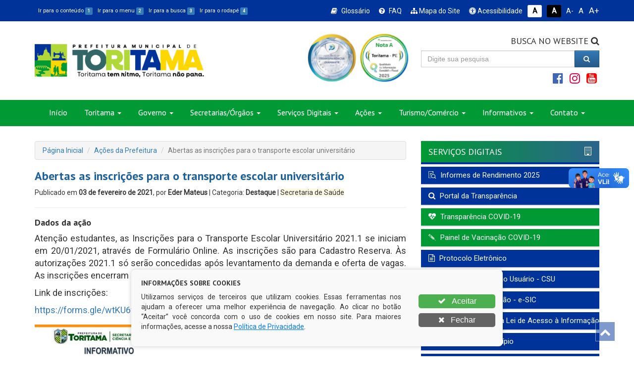

--- FILE ---
content_type: text/html; charset=UTF-8
request_url: https://toritama.pe.gov.br/mosaicos/abertas-as-inscricoes-para-o-transporte-escolar-universitario-2/
body_size: 23297
content:
<!DOCTYPE html>
<html lang="pt-BR">
<head>

	<meta charset="UTF-8" />
	<meta name="viewport" content="width=device-width, initial-scale=1" />
	<script>(function(html){html.className = html.className.replace(/\bno-js\b/,'js')})(document.documentElement);</script>
<title>Abertas as inscrições para o transporte escolar universitário &#8211; Prefeitura de Toritama</title>
<meta name='robots' content='max-image-preview:large' />
	<style>img:is([sizes="auto" i], [sizes^="auto," i]) { contain-intrinsic-size: 3000px 1500px }</style>
	<link rel='dns-prefetch' href='//static.addtoany.com' />
<link rel='dns-prefetch' href='//fonts.googleapis.com' />
<link href='https://fonts.gstatic.com' crossorigin rel='preconnect' />
<script type="text/javascript">
/* <![CDATA[ */
window._wpemojiSettings = {"baseUrl":"https:\/\/s.w.org\/images\/core\/emoji\/16.0.1\/72x72\/","ext":".png","svgUrl":"https:\/\/s.w.org\/images\/core\/emoji\/16.0.1\/svg\/","svgExt":".svg","source":{"concatemoji":"https:\/\/toritama.pe.gov.br\/wp-includes\/js\/wp-emoji-release.min.js?ver=6.8.3"}};
/*! This file is auto-generated */
!function(s,n){var o,i,e;function c(e){try{var t={supportTests:e,timestamp:(new Date).valueOf()};sessionStorage.setItem(o,JSON.stringify(t))}catch(e){}}function p(e,t,n){e.clearRect(0,0,e.canvas.width,e.canvas.height),e.fillText(t,0,0);var t=new Uint32Array(e.getImageData(0,0,e.canvas.width,e.canvas.height).data),a=(e.clearRect(0,0,e.canvas.width,e.canvas.height),e.fillText(n,0,0),new Uint32Array(e.getImageData(0,0,e.canvas.width,e.canvas.height).data));return t.every(function(e,t){return e===a[t]})}function u(e,t){e.clearRect(0,0,e.canvas.width,e.canvas.height),e.fillText(t,0,0);for(var n=e.getImageData(16,16,1,1),a=0;a<n.data.length;a++)if(0!==n.data[a])return!1;return!0}function f(e,t,n,a){switch(t){case"flag":return n(e,"\ud83c\udff3\ufe0f\u200d\u26a7\ufe0f","\ud83c\udff3\ufe0f\u200b\u26a7\ufe0f")?!1:!n(e,"\ud83c\udde8\ud83c\uddf6","\ud83c\udde8\u200b\ud83c\uddf6")&&!n(e,"\ud83c\udff4\udb40\udc67\udb40\udc62\udb40\udc65\udb40\udc6e\udb40\udc67\udb40\udc7f","\ud83c\udff4\u200b\udb40\udc67\u200b\udb40\udc62\u200b\udb40\udc65\u200b\udb40\udc6e\u200b\udb40\udc67\u200b\udb40\udc7f");case"emoji":return!a(e,"\ud83e\udedf")}return!1}function g(e,t,n,a){var r="undefined"!=typeof WorkerGlobalScope&&self instanceof WorkerGlobalScope?new OffscreenCanvas(300,150):s.createElement("canvas"),o=r.getContext("2d",{willReadFrequently:!0}),i=(o.textBaseline="top",o.font="600 32px Arial",{});return e.forEach(function(e){i[e]=t(o,e,n,a)}),i}function t(e){var t=s.createElement("script");t.src=e,t.defer=!0,s.head.appendChild(t)}"undefined"!=typeof Promise&&(o="wpEmojiSettingsSupports",i=["flag","emoji"],n.supports={everything:!0,everythingExceptFlag:!0},e=new Promise(function(e){s.addEventListener("DOMContentLoaded",e,{once:!0})}),new Promise(function(t){var n=function(){try{var e=JSON.parse(sessionStorage.getItem(o));if("object"==typeof e&&"number"==typeof e.timestamp&&(new Date).valueOf()<e.timestamp+604800&&"object"==typeof e.supportTests)return e.supportTests}catch(e){}return null}();if(!n){if("undefined"!=typeof Worker&&"undefined"!=typeof OffscreenCanvas&&"undefined"!=typeof URL&&URL.createObjectURL&&"undefined"!=typeof Blob)try{var e="postMessage("+g.toString()+"("+[JSON.stringify(i),f.toString(),p.toString(),u.toString()].join(",")+"));",a=new Blob([e],{type:"text/javascript"}),r=new Worker(URL.createObjectURL(a),{name:"wpTestEmojiSupports"});return void(r.onmessage=function(e){c(n=e.data),r.terminate(),t(n)})}catch(e){}c(n=g(i,f,p,u))}t(n)}).then(function(e){for(var t in e)n.supports[t]=e[t],n.supports.everything=n.supports.everything&&n.supports[t],"flag"!==t&&(n.supports.everythingExceptFlag=n.supports.everythingExceptFlag&&n.supports[t]);n.supports.everythingExceptFlag=n.supports.everythingExceptFlag&&!n.supports.flag,n.DOMReady=!1,n.readyCallback=function(){n.DOMReady=!0}}).then(function(){return e}).then(function(){var e;n.supports.everything||(n.readyCallback(),(e=n.source||{}).concatemoji?t(e.concatemoji):e.wpemoji&&e.twemoji&&(t(e.twemoji),t(e.wpemoji)))}))}((window,document),window._wpemojiSettings);
/* ]]> */
</script>
<style id='wp-emoji-styles-inline-css' type='text/css'>

	img.wp-smiley, img.emoji {
		display: inline !important;
		border: none !important;
		box-shadow: none !important;
		height: 1em !important;
		width: 1em !important;
		margin: 0 0.07em !important;
		vertical-align: -0.1em !important;
		background: none !important;
		padding: 0 !important;
	}
</style>
<link rel='stylesheet' id='wp-block-library-css' href='https://toritama.pe.gov.br/wp-includes/css/dist/block-library/style.min.css?ver=6.8.3' type='text/css' media='all' />
<style id='classic-theme-styles-inline-css' type='text/css'>
/*! This file is auto-generated */
.wp-block-button__link{color:#fff;background-color:#32373c;border-radius:9999px;box-shadow:none;text-decoration:none;padding:calc(.667em + 2px) calc(1.333em + 2px);font-size:1.125em}.wp-block-file__button{background:#32373c;color:#fff;text-decoration:none}
</style>
<style id='global-styles-inline-css' type='text/css'>
:root{--wp--preset--aspect-ratio--square: 1;--wp--preset--aspect-ratio--4-3: 4/3;--wp--preset--aspect-ratio--3-4: 3/4;--wp--preset--aspect-ratio--3-2: 3/2;--wp--preset--aspect-ratio--2-3: 2/3;--wp--preset--aspect-ratio--16-9: 16/9;--wp--preset--aspect-ratio--9-16: 9/16;--wp--preset--color--black: #000000;--wp--preset--color--cyan-bluish-gray: #abb8c3;--wp--preset--color--white: #ffffff;--wp--preset--color--pale-pink: #f78da7;--wp--preset--color--vivid-red: #cf2e2e;--wp--preset--color--luminous-vivid-orange: #ff6900;--wp--preset--color--luminous-vivid-amber: #fcb900;--wp--preset--color--light-green-cyan: #7bdcb5;--wp--preset--color--vivid-green-cyan: #00d084;--wp--preset--color--pale-cyan-blue: #8ed1fc;--wp--preset--color--vivid-cyan-blue: #0693e3;--wp--preset--color--vivid-purple: #9b51e0;--wp--preset--gradient--vivid-cyan-blue-to-vivid-purple: linear-gradient(135deg,rgba(6,147,227,1) 0%,rgb(155,81,224) 100%);--wp--preset--gradient--light-green-cyan-to-vivid-green-cyan: linear-gradient(135deg,rgb(122,220,180) 0%,rgb(0,208,130) 100%);--wp--preset--gradient--luminous-vivid-amber-to-luminous-vivid-orange: linear-gradient(135deg,rgba(252,185,0,1) 0%,rgba(255,105,0,1) 100%);--wp--preset--gradient--luminous-vivid-orange-to-vivid-red: linear-gradient(135deg,rgba(255,105,0,1) 0%,rgb(207,46,46) 100%);--wp--preset--gradient--very-light-gray-to-cyan-bluish-gray: linear-gradient(135deg,rgb(238,238,238) 0%,rgb(169,184,195) 100%);--wp--preset--gradient--cool-to-warm-spectrum: linear-gradient(135deg,rgb(74,234,220) 0%,rgb(151,120,209) 20%,rgb(207,42,186) 40%,rgb(238,44,130) 60%,rgb(251,105,98) 80%,rgb(254,248,76) 100%);--wp--preset--gradient--blush-light-purple: linear-gradient(135deg,rgb(255,206,236) 0%,rgb(152,150,240) 100%);--wp--preset--gradient--blush-bordeaux: linear-gradient(135deg,rgb(254,205,165) 0%,rgb(254,45,45) 50%,rgb(107,0,62) 100%);--wp--preset--gradient--luminous-dusk: linear-gradient(135deg,rgb(255,203,112) 0%,rgb(199,81,192) 50%,rgb(65,88,208) 100%);--wp--preset--gradient--pale-ocean: linear-gradient(135deg,rgb(255,245,203) 0%,rgb(182,227,212) 50%,rgb(51,167,181) 100%);--wp--preset--gradient--electric-grass: linear-gradient(135deg,rgb(202,248,128) 0%,rgb(113,206,126) 100%);--wp--preset--gradient--midnight: linear-gradient(135deg,rgb(2,3,129) 0%,rgb(40,116,252) 100%);--wp--preset--font-size--small: 13px;--wp--preset--font-size--medium: 20px;--wp--preset--font-size--large: 36px;--wp--preset--font-size--x-large: 42px;--wp--preset--spacing--20: 0.44rem;--wp--preset--spacing--30: 0.67rem;--wp--preset--spacing--40: 1rem;--wp--preset--spacing--50: 1.5rem;--wp--preset--spacing--60: 2.25rem;--wp--preset--spacing--70: 3.38rem;--wp--preset--spacing--80: 5.06rem;--wp--preset--shadow--natural: 6px 6px 9px rgba(0, 0, 0, 0.2);--wp--preset--shadow--deep: 12px 12px 50px rgba(0, 0, 0, 0.4);--wp--preset--shadow--sharp: 6px 6px 0px rgba(0, 0, 0, 0.2);--wp--preset--shadow--outlined: 6px 6px 0px -3px rgba(255, 255, 255, 1), 6px 6px rgba(0, 0, 0, 1);--wp--preset--shadow--crisp: 6px 6px 0px rgba(0, 0, 0, 1);}:where(.is-layout-flex){gap: 0.5em;}:where(.is-layout-grid){gap: 0.5em;}body .is-layout-flex{display: flex;}.is-layout-flex{flex-wrap: wrap;align-items: center;}.is-layout-flex > :is(*, div){margin: 0;}body .is-layout-grid{display: grid;}.is-layout-grid > :is(*, div){margin: 0;}:where(.wp-block-columns.is-layout-flex){gap: 2em;}:where(.wp-block-columns.is-layout-grid){gap: 2em;}:where(.wp-block-post-template.is-layout-flex){gap: 1.25em;}:where(.wp-block-post-template.is-layout-grid){gap: 1.25em;}.has-black-color{color: var(--wp--preset--color--black) !important;}.has-cyan-bluish-gray-color{color: var(--wp--preset--color--cyan-bluish-gray) !important;}.has-white-color{color: var(--wp--preset--color--white) !important;}.has-pale-pink-color{color: var(--wp--preset--color--pale-pink) !important;}.has-vivid-red-color{color: var(--wp--preset--color--vivid-red) !important;}.has-luminous-vivid-orange-color{color: var(--wp--preset--color--luminous-vivid-orange) !important;}.has-luminous-vivid-amber-color{color: var(--wp--preset--color--luminous-vivid-amber) !important;}.has-light-green-cyan-color{color: var(--wp--preset--color--light-green-cyan) !important;}.has-vivid-green-cyan-color{color: var(--wp--preset--color--vivid-green-cyan) !important;}.has-pale-cyan-blue-color{color: var(--wp--preset--color--pale-cyan-blue) !important;}.has-vivid-cyan-blue-color{color: var(--wp--preset--color--vivid-cyan-blue) !important;}.has-vivid-purple-color{color: var(--wp--preset--color--vivid-purple) !important;}.has-black-background-color{background-color: var(--wp--preset--color--black) !important;}.has-cyan-bluish-gray-background-color{background-color: var(--wp--preset--color--cyan-bluish-gray) !important;}.has-white-background-color{background-color: var(--wp--preset--color--white) !important;}.has-pale-pink-background-color{background-color: var(--wp--preset--color--pale-pink) !important;}.has-vivid-red-background-color{background-color: var(--wp--preset--color--vivid-red) !important;}.has-luminous-vivid-orange-background-color{background-color: var(--wp--preset--color--luminous-vivid-orange) !important;}.has-luminous-vivid-amber-background-color{background-color: var(--wp--preset--color--luminous-vivid-amber) !important;}.has-light-green-cyan-background-color{background-color: var(--wp--preset--color--light-green-cyan) !important;}.has-vivid-green-cyan-background-color{background-color: var(--wp--preset--color--vivid-green-cyan) !important;}.has-pale-cyan-blue-background-color{background-color: var(--wp--preset--color--pale-cyan-blue) !important;}.has-vivid-cyan-blue-background-color{background-color: var(--wp--preset--color--vivid-cyan-blue) !important;}.has-vivid-purple-background-color{background-color: var(--wp--preset--color--vivid-purple) !important;}.has-black-border-color{border-color: var(--wp--preset--color--black) !important;}.has-cyan-bluish-gray-border-color{border-color: var(--wp--preset--color--cyan-bluish-gray) !important;}.has-white-border-color{border-color: var(--wp--preset--color--white) !important;}.has-pale-pink-border-color{border-color: var(--wp--preset--color--pale-pink) !important;}.has-vivid-red-border-color{border-color: var(--wp--preset--color--vivid-red) !important;}.has-luminous-vivid-orange-border-color{border-color: var(--wp--preset--color--luminous-vivid-orange) !important;}.has-luminous-vivid-amber-border-color{border-color: var(--wp--preset--color--luminous-vivid-amber) !important;}.has-light-green-cyan-border-color{border-color: var(--wp--preset--color--light-green-cyan) !important;}.has-vivid-green-cyan-border-color{border-color: var(--wp--preset--color--vivid-green-cyan) !important;}.has-pale-cyan-blue-border-color{border-color: var(--wp--preset--color--pale-cyan-blue) !important;}.has-vivid-cyan-blue-border-color{border-color: var(--wp--preset--color--vivid-cyan-blue) !important;}.has-vivid-purple-border-color{border-color: var(--wp--preset--color--vivid-purple) !important;}.has-vivid-cyan-blue-to-vivid-purple-gradient-background{background: var(--wp--preset--gradient--vivid-cyan-blue-to-vivid-purple) !important;}.has-light-green-cyan-to-vivid-green-cyan-gradient-background{background: var(--wp--preset--gradient--light-green-cyan-to-vivid-green-cyan) !important;}.has-luminous-vivid-amber-to-luminous-vivid-orange-gradient-background{background: var(--wp--preset--gradient--luminous-vivid-amber-to-luminous-vivid-orange) !important;}.has-luminous-vivid-orange-to-vivid-red-gradient-background{background: var(--wp--preset--gradient--luminous-vivid-orange-to-vivid-red) !important;}.has-very-light-gray-to-cyan-bluish-gray-gradient-background{background: var(--wp--preset--gradient--very-light-gray-to-cyan-bluish-gray) !important;}.has-cool-to-warm-spectrum-gradient-background{background: var(--wp--preset--gradient--cool-to-warm-spectrum) !important;}.has-blush-light-purple-gradient-background{background: var(--wp--preset--gradient--blush-light-purple) !important;}.has-blush-bordeaux-gradient-background{background: var(--wp--preset--gradient--blush-bordeaux) !important;}.has-luminous-dusk-gradient-background{background: var(--wp--preset--gradient--luminous-dusk) !important;}.has-pale-ocean-gradient-background{background: var(--wp--preset--gradient--pale-ocean) !important;}.has-electric-grass-gradient-background{background: var(--wp--preset--gradient--electric-grass) !important;}.has-midnight-gradient-background{background: var(--wp--preset--gradient--midnight) !important;}.has-small-font-size{font-size: var(--wp--preset--font-size--small) !important;}.has-medium-font-size{font-size: var(--wp--preset--font-size--medium) !important;}.has-large-font-size{font-size: var(--wp--preset--font-size--large) !important;}.has-x-large-font-size{font-size: var(--wp--preset--font-size--x-large) !important;}
:where(.wp-block-post-template.is-layout-flex){gap: 1.25em;}:where(.wp-block-post-template.is-layout-grid){gap: 1.25em;}
:where(.wp-block-columns.is-layout-flex){gap: 2em;}:where(.wp-block-columns.is-layout-grid){gap: 2em;}
:root :where(.wp-block-pullquote){font-size: 1.5em;line-height: 1.6;}
</style>
<link rel='stylesheet' id='contact-form-7-css' href='https://toritama.pe.gov.br/wp-content/plugins/contact-form-7/includes/css/styles.css?ver=6.1.3' type='text/css' media='all' />
<link rel='stylesheet' id='twentyseventeen-fonts-css' href='https://fonts.googleapis.com/css?family=Libre+Franklin%3A300%2C300i%2C400%2C400i%2C600%2C600i%2C800%2C800i&#038;subset=latin%2Clatin-ext' type='text/css' media='all' />
<link rel='stylesheet' id='twentyseventeen-style-css' href='https://toritama.pe.gov.br/wp-content/themes/modelo_3/style.css?ver=6.8.3' type='text/css' media='all' />
<!--[if lt IE 9]>
<link rel='stylesheet' id='twentyseventeen-ie8-css' href='https://toritama.pe.gov.br/wp-content/themes/modelo_3/assets/css/ie8.css?ver=1.0' type='text/css' media='all' />
<![endif]-->
<link rel='stylesheet' id='wp-pagenavi-css' href='https://toritama.pe.gov.br/wp-content/plugins/wp-pagenavi/pagenavi-css.css?ver=2.70' type='text/css' media='all' />
<link rel='stylesheet' id='addtoany-css' href='https://toritama.pe.gov.br/wp-content/plugins/add-to-any/addtoany.min.css?ver=1.16' type='text/css' media='all' />
<script type="text/javascript" id="addtoany-core-js-before">
/* <![CDATA[ */
window.a2a_config=window.a2a_config||{};a2a_config.callbacks=[];a2a_config.overlays=[];a2a_config.templates={};a2a_localize = {
	Share: "Share",
	Save: "Save",
	Subscribe: "Subscribe",
	Email: "Email",
	Bookmark: "Bookmark",
	ShowAll: "Show all",
	ShowLess: "Show less",
	FindServices: "Find service(s)",
	FindAnyServiceToAddTo: "Instantly find any service to add to",
	PoweredBy: "Powered by",
	ShareViaEmail: "Share via email",
	SubscribeViaEmail: "Subscribe via email",
	BookmarkInYourBrowser: "Bookmark in your browser",
	BookmarkInstructions: "Press Ctrl+D or \u2318+D to bookmark this page",
	AddToYourFavorites: "Add to your favorites",
	SendFromWebOrProgram: "Send from any email address or email program",
	EmailProgram: "Email program",
	More: "More&#8230;",
	ThanksForSharing: "Thanks for sharing!",
	ThanksForFollowing: "Thanks for following!"
};
/* ]]> */
</script>
<script type="text/javascript" defer src="https://static.addtoany.com/menu/page.js" id="addtoany-core-js"></script>
<script type="text/javascript" src="https://toritama.pe.gov.br/wp-includes/js/jquery/jquery.min.js?ver=3.7.1" id="jquery-core-js"></script>
<script type="text/javascript" src="https://toritama.pe.gov.br/wp-includes/js/jquery/jquery-migrate.min.js?ver=3.4.1" id="jquery-migrate-js"></script>
<script type="text/javascript" defer src="https://toritama.pe.gov.br/wp-content/plugins/add-to-any/addtoany.min.js?ver=1.1" id="addtoany-jquery-js"></script>
<!--[if lt IE 9]>
<script type="text/javascript" src="https://toritama.pe.gov.br/wp-content/themes/modelo_3/assets/js/html5.js?ver=3.7.3" id="html5-js"></script>
<![endif]-->
<link rel="https://api.w.org/" href="https://toritama.pe.gov.br/wp-json/" /><meta name="generator" content="WordPress 6.8.3" />
<link rel="canonical" href="https://toritama.pe.gov.br/mosaicos/abertas-as-inscricoes-para-o-transporte-escolar-universitario-2/" />
<link rel='shortlink' href='https://toritama.pe.gov.br/?p=12037' />
<link rel="alternate" title="oEmbed (JSON)" type="application/json+oembed" href="https://toritama.pe.gov.br/wp-json/oembed/1.0/embed?url=https%3A%2F%2Ftoritama.pe.gov.br%2Fmosaicos%2Fabertas-as-inscricoes-para-o-transporte-escolar-universitario-2%2F" />
<link rel="alternate" title="oEmbed (XML)" type="text/xml+oembed" href="https://toritama.pe.gov.br/wp-json/oembed/1.0/embed?url=https%3A%2F%2Ftoritama.pe.gov.br%2Fmosaicos%2Fabertas-as-inscricoes-para-o-transporte-escolar-universitario-2%2F&#038;format=xml" />
<script type="text/javascript">
(function(url){
	if(/(?:Chrome\/26\.0\.1410\.63 Safari\/537\.31|WordfenceTestMonBot)/.test(navigator.userAgent)){ return; }
	var addEvent = function(evt, handler) {
		if (window.addEventListener) {
			document.addEventListener(evt, handler, false);
		} else if (window.attachEvent) {
			document.attachEvent('on' + evt, handler);
		}
	};
	var removeEvent = function(evt, handler) {
		if (window.removeEventListener) {
			document.removeEventListener(evt, handler, false);
		} else if (window.detachEvent) {
			document.detachEvent('on' + evt, handler);
		}
	};
	var evts = 'contextmenu dblclick drag dragend dragenter dragleave dragover dragstart drop keydown keypress keyup mousedown mousemove mouseout mouseover mouseup mousewheel scroll'.split(' ');
	var logHuman = function() {
		if (window.wfLogHumanRan) { return; }
		window.wfLogHumanRan = true;
		var wfscr = document.createElement('script');
		wfscr.type = 'text/javascript';
		wfscr.async = true;
		wfscr.src = url + '&r=' + Math.random();
		(document.getElementsByTagName('head')[0]||document.getElementsByTagName('body')[0]).appendChild(wfscr);
		for (var i = 0; i < evts.length; i++) {
			removeEvent(evts[i], logHuman);
		}
	};
	for (var i = 0; i < evts.length; i++) {
		addEvent(evts[i], logHuman);
	}
})('//toritama.pe.gov.br/?wordfence_lh=1&hid=9ECF00264A685687B5C5951748B73046');
</script><link rel="icon" href="https://toritama.pe.gov.br/wp-content/uploads/2025/08/cropped-favicon-32x32.png" sizes="32x32" />
<link rel="icon" href="https://toritama.pe.gov.br/wp-content/uploads/2025/08/cropped-favicon-192x192.png" sizes="192x192" />
<link rel="apple-touch-icon" href="https://toritama.pe.gov.br/wp-content/uploads/2025/08/cropped-favicon-180x180.png" />
<meta name="msapplication-TileImage" content="https://toritama.pe.gov.br/wp-content/uploads/2025/08/cropped-favicon-270x270.png" />
	
				<meta itemprop="image" content="https://toritama.pe.gov.br/wp-content/uploads/2021/01/Transporte-escolar-gratuito-150x150.jpeg">
	<meta property="og:image" content="https://toritama.pe.gov.br/wp-content/uploads/2021/01/Transporte-escolar-gratuito-150x150.jpeg">

	<link href="https://toritama.pe.gov.br/wp-content/uploads/2021/01/Transporte-escolar-gratuito-150x150.jpeg" rel="image_src" />
	<link itemprop="thumbnailUrl" href="https://toritama.pe.gov.br/wp-content/uploads/2021/01/Transporte-escolar-gratuito-150x150.jpeg"> 
	<span itemprop="thumbnail" itemscope itemtype="https://toritama.pe.gov.br/wp-content/uploads/2021/01/Transporte-escolar-gratuito-150x150.jpeg"> 
		<link itemprop="url" href="https://toritama.pe.gov.br/wp-content/uploads/2021/01/Transporte-escolar-gratuito-150x150.jpeg"> 
	</span>
			

	<meta name="description" content="Prefeitura Municipal de Toritama">
	<meta name="keywords" content="PMT, Prefeitura de Toritama, Portal da Prefeitura de Toritama, Prefeitura Municipal de Toritama">
	<link href="https://fonts.googleapis.com/css?family=PT+Sans:400,700|Roboto:300,400" rel="stylesheet">

	<link rel="icon" href="https://toritama.pe.gov.br/wp-content/themes/modelo_3/assets/img/favicon.png" />
	<link rel="shortcut" href="https://toritama.pe.gov.br/wp-content/themes/modelo_3/assets/img/favicon.png" />

	<!-- Scripts -->
	<script src="https://toritama.pe.gov.br/wp-content/themes/modelo_3/assets/js/jquery-3.1.1.min.js"></script>

	<!-- Font Awesome 4.7 -->
	<link rel="stylesheet" href="https://toritama.pe.gov.br/wp-content/themes/modelo_3/assets/font-awesome-4.7.0/css/font-awesome.min.css">

	<link href="https://fonts.googleapis.com/css?family=Titillium+Web:400,700" rel="stylesheet">

	<!-- Bootstrap -->
	<link rel="stylesheet" href="https://toritama.pe.gov.br/wp-content/themes/modelo_3/assets/css/bootstrap.min.css">
	<link rel="stylesheet" href="https://toritama.pe.gov.br/wp-content/themes/modelo_3/assets/css/bootstrap-theme.min.css">
	<script src="https://toritama.pe.gov.br/wp-content/themes/modelo_3/assets/js/bootstrap.min.js"></script>

	<!-- FancyBox -->
	<script type="text/javascript" src="https://toritama.pe.gov.br/wp-content/themes/modelo_3/assets/source/jquery.fancybox.pack.js"></script>
	<script type="text/javascript" src="https://toritama.pe.gov.br/wp-content/themes/modelo_3/assets/source/helpers/jquery.fancybox-buttons.js"></script>
	<script type="text/javascript" src="https://toritama.pe.gov.br/wp-content/themes/modelo_3/assets/source/helpers/jquery.fancybox-media.js"></script>
	<script type="text/javascript" src="https://toritama.pe.gov.br/wp-content/themes/modelo_3/assets/source/helpers/jquery.fancybox-thumbs.js"></script>
	<link rel="stylesheet" href="https://toritama.pe.gov.br/wp-content/themes/modelo_3/assets/source/jquery.fancybox.css">
	<link rel="stylesheet" href="https://toritama.pe.gov.br/wp-content/themes/modelo_3/assets/source/helpers/jquery.fancybox-buttons.css">
	<link rel="stylesheet" href="https://toritama.pe.gov.br/wp-content/themes/modelo_3/assets/source/helpers/jquery.fancybox-thumbs.css">

	<!-- Stylesheets -->
	<link rel="stylesheet" href="https://toritama.pe.gov.br/wp-content/themes/modelo_3/style.css" title="normal">
	<link rel="stylesheet" href="https://toritama.pe.gov.br/wp-content/themes/modelo_3/style-contraste.css" title="contraste">
	<link rel="stylesheet" href="https://toritama.pe.gov.br/wp-content/themes/modelo_3/assets/icofont/icofont.min.css">

	<!-- main js -->
	<script src="https://toritama.pe.gov.br/wp-content/themes/modelo_3/assets/js/main.js"></script>

	<script>(function(html){html.className = html.className.replace(/\bno-js\b/,'js')})(document.documentElement);</script>
<title>Abertas as inscrições para o transporte escolar universitário &#8211; Prefeitura de Toritama</title>
<meta name='robots' content='max-image-preview:large' />
	<style>img:is([sizes="auto" i], [sizes^="auto," i]) { contain-intrinsic-size: 3000px 1500px }</style>
	<link rel='dns-prefetch' href='//static.addtoany.com' />
<link rel='dns-prefetch' href='//fonts.googleapis.com' />
<link href='https://fonts.gstatic.com' crossorigin rel='preconnect' />
<link rel="https://api.w.org/" href="https://toritama.pe.gov.br/wp-json/" /><meta name="generator" content="WordPress 6.8.3" />
<link rel="canonical" href="https://toritama.pe.gov.br/mosaicos/abertas-as-inscricoes-para-o-transporte-escolar-universitario-2/" />
<link rel='shortlink' href='https://toritama.pe.gov.br/?p=12037' />
<link rel="alternate" title="oEmbed (JSON)" type="application/json+oembed" href="https://toritama.pe.gov.br/wp-json/oembed/1.0/embed?url=https%3A%2F%2Ftoritama.pe.gov.br%2Fmosaicos%2Fabertas-as-inscricoes-para-o-transporte-escolar-universitario-2%2F" />
<link rel="alternate" title="oEmbed (XML)" type="text/xml+oembed" href="https://toritama.pe.gov.br/wp-json/oembed/1.0/embed?url=https%3A%2F%2Ftoritama.pe.gov.br%2Fmosaicos%2Fabertas-as-inscricoes-para-o-transporte-escolar-universitario-2%2F&#038;format=xml" />
<link rel="icon" href="https://toritama.pe.gov.br/wp-content/uploads/2025/08/cropped-favicon-32x32.png" sizes="32x32" />
<link rel="icon" href="https://toritama.pe.gov.br/wp-content/uploads/2025/08/cropped-favicon-192x192.png" sizes="192x192" />
<link rel="apple-touch-icon" href="https://toritama.pe.gov.br/wp-content/uploads/2025/08/cropped-favicon-180x180.png" />
<meta name="msapplication-TileImage" content="https://toritama.pe.gov.br/wp-content/uploads/2025/08/cropped-favicon-270x270.png" />
</head>

<body class="wp-singular mosaicos-template-default single single-mosaicos postid-12037 wp-theme-modelo_3 has-header-image has-sidebar colors-light">

	<header id="topo">

		<div id="barra-acessibilidade">
			<div class="container">
				<div class="custom">
					<div class="row">
						<div class="col-xs-12 col-md-5 acessibilidade atalhos-acessibilidade-xs hidden-xs hidden-sm">
							<ul class="list-unstyled no-m-b">
								<li><small><a href="javascript:;" class="cursorpointer" onclick="javascript: window.location = window.location.href.replace(/#container|#barra-menu|#busca|#footer/g, '') + '#container';" id="link-conteudo" accesskey="1" title="Ir para o conteúdo">Ir para o conteúdo <span class="esconde">da Página.</span> <span class="label label-primary label-custom">1</span></a></small></li>
								<li><small><a href="javascript:;" class="cursorpointer" onclick="javascript: window.location = window.location.href.replace(/#container|#barra-menu|#busca|#footer/g, '') + '#barra-menu';" id="link-menu" accesskey="2" title="Ir para o menu">Ir para o menu <span class="esconde">principal.</span> <span class="label label-primary label-custom">2</span></a></small></li>
								<li><small><a href="javascript:;" class="cursorpointer" onclick="javascript: window.location = window.location.href.replace(/#container|#barra-menu|#busca|#footer/g, '') + '#busca';" id="link-busca" accesskey="3" title="Ir para a busca">Ir para a busca <span class="esconde">no Portal.</span> <span class="label label-primary label-custom">3</span></a></small></li>
								<li class="last-item"><small><a href="javascript:;" onclick="javascript: window.location = window.location.href.replace(/#container|#barra-menu|#busca|#footer/g, '') + '#footer';" id="link-footer" accesskey="4" title="Ir para o rodapé">Ir para o rodapé <span class="esconde">do site.</span><span class="label label-primary label-custom">4</span></a></small></li>
							</ul>
						</div>

						<div class="col-xs-12 col-md-7 acessibilidade botoes-acessibilidade funcoes-acessibilidade-xs">
							<ul class="list-unstyled pull-right no-m-b">
								<li class="btn-acessibilidade"><a href="https://toritama.pe.gov.br/glossario" title="Significado dos termos (glossário)"><i class="fa fa-book p-r-5" aria-hidden="true"></i> Glossário</a></li>
								<li class="btn-acessibilidade"><a href="https://toritama.pe.gov.br/perguntas-frequentes-questionadas" title="Perguntas Frequentemente Questionadas"><i class="fa fa-question-circle p-r-5" aria-hidden="true"></i> FAQ</a></li>
								<li class="btn-acessibilidade"><a href="https://toritama.pe.gov.br/mapa-do-site" title="Mapa dos hiperlinks do Site"><i class="fa fa-sitemap" aria-hidden="true"></i> Mapa do Site</a></li>
								<li class="btn-acessibilidade"><a href="https://toritama.pe.gov.br/acessibilidade" accesskey="5" title="Acessibilidade do Portal"><i class="fa fa-universal-access" aria-hidden="true"></i> Acessibilidade</a></li>
								<li><a href="javascript:;" id="btn_normal" accesskey="6" data-toggle="tooltip" data-placement="bottom" title="Sem Contraste"> <span class="label label-sem-contraste">A<span class="esconde">- Sem Contraste</span></span></a></li>
								<li><a href="javascript:;" id="btn_contraste" accesskey="7" data-toggle="tooltip" data-placement="bottom" title="Alto Contraste"> <span class="label label-alto-contraste">A<span class="esconde">- Contraste</span></span></a></li>
								<li class="atalhos-acessibilidade-xs"><a href="javascript:;" id="btn_diminuir_letra" accesskey="8" data-toggle="tooltip" data-placement="bottom" title="Diminuir as letras"><span class="diminui-letra">A-</span> <span class="esconde">Diminuir letras</span></a></li>
								<li class="atalhos-acessibilidade-xs"><a href="javascript:;" id="btn_reset_letra" accesskey="9" data-toggle="tooltip" data-placement="bottom" title="Tamanho normal das letras"><span class="letra-normal">A <strong class="esconde">Tamanho de letras normal</strong></span></a></li>
								<li class="atalhos-acessibilidade-xs"><a href="javascript:;" id="btn_aumentar_letra" accesskey="0" data-toggle="tooltip" data-placement="bottom" title="Aumentar as letras"><span class="aumenta-letra"> A+ </span><span class="esconde">Aumentar letras</span></a></li>
							</ul>
						</div>
					</div>
				</div>
			</div>
		</div>

		<div id="barra-logo">
			<div class="container">
				<div class="row">

					<div class="col-md-4 col-xs-12 m-t-10">
						<a href="https://toritama.pe.gov.br">
							<div class="logo-marca-header"></div>
						</a>
					</div>
					<!--
					<div class="col-md-2 col-xs-12" style="padding-top: 38px">
						<a href="https://www.gov.br/cgu/pt-br/governo-aberto/time-brasil/planos-de-acao/planos/2021/pernambuco/toritama">
							<img src="http://toritama.pe.gov.br/wp-content/uploads/2022/02/d5dc2938-97b9-4305-ac0b-7ea62f113477.jpg" width="50%" alt="Time Brasil da Controladoria Geral da Unio">
						</a>
					</div>
					-->
					<!--<div class="col-md-2 col-xs-12" style="padding-top: 29px">
						
					</div>-->
					
					<div class="col-md-4">
																								
						<a href="https://ranking-municipios.tesouro.gov.br/ranking_municipios" target="_blank">
							<div class="pulsating-image" style="padding-left: 15px">
								<img src="http://toritama.pe.gov.br/wp-content/uploads/2025/09/WhatsApp-Image-2025-09-18-at-14.24.20.png" width="60%" alt="Ranking do SICONFI">
							</div>
						</a>

						<a href="javascript:void;" onclick="$('#modalSelo').modal('show')">
							<div class="pulsating-image" style="width: 90px">
								<img src="http://toritama.pe.gov.br/wp-content/uploads/2024/11/selo_diamante_xs.png">
							</div>
						</a>

						<!-- Modal -->
						<div class="modal fade text-default" id="modalSelo" tabindex="-1" role="dialog" aria-labelledby="modalSelo" style="font-family: 'Montserrat', sans-serif;">
							<div class="modal-dialog modal-xs" role="document">
								<div class="modal-content" style="background: url('http://toritama.pe.gov.br/wp-content/uploads/2024/11/background_modal.jpg') center center no-repeat; background-size: 100%;">
									<div class="modal-body text-center" style="padding: 30px">
										<div class="row">
											<div class="col-md-12">
												<img src="http://toritama.pe.gov.br/wp-content/uploads/2024/11/selo_diamante_sm.png" width="50%">
												<h2 class="titulo-header" style="font-weight: 900; color: #fff; font-size: 40px;">DIAMANTE</h2>
												<p class="text-justify" style="color: #FFF; font-weight: 500; background: #000000b8; padding: 16px; border-radius: 20px;">
													Esta unidade jurisdicionada recebeu em 2024 o selo de qualidade de Transparência Pública, emitido pela Associação dos Membros dos Tribunais de Contas do Brasil (ATRICON) e pelo Tribunal de Contas de Pernambuco (TCE-PE).
													<a href="https://radardatransparencia.atricon.org.br/panel.html" class="color-white" style="text-decoration: underline;" target="_blank">Saiba mais</a>
												</p>
											</div>
										</div>
									</div>

									<div class="modal-footer" style="border-top: none;">
										<button type="button" class="btn btn-default" data-dismiss="modal">
											<i class="fa fa-close"></i> FECHAR
										</button>
									</div>
								</div>
							</div>
						</div>
						<!-- Selos -->

						<style type="text/css">
							@keyframes pulse { 0% { transform: scale(1); } 50% { transform: scale(1.1); } 100% { transform: scale(1); }}
							.pulsating-image { width: 105px; height: 105px; border-radius: 50%; overflow: hidden; animation: pulse 1s infinite; margin-top: 21px; float: right; }
							.pulsating-image img { width: 100%;  height: 100%; object-fit: contain; }
						</style>
					</div>
					
					<div class="col-md-4 m-t-30 m-b-30 text-right hidden-md hidden-sm hidden-xs">
						<div class="row">
						<div class="col-md-12">
						<h4 class="no-m-t no-m-b">BUSCA NO WEBSITE <i class="fa fa-search"></i></h4>
						<form action="https://toritama.pe.gov.br" method="GET" class="masked-inputs m-t-10">
							<div class="row">
								<div class="col-xs-10 col-sm-10 col-md-10 col-lg-10 no-p-r">
									<input type="text" id="s" name="s" class="form-control no-border-radius" value="" placeholder="Digite sua pesquisa" maxlength="150" required="required"/>
								</div>
								<div class="col-xs-2 col-sm-2 col-md-2 col-lg-2 no-p-l">
									<button type="submit" class="btn btn-primary btn-block no-border-radius"><i class="fa fa-search"></i></button>
								</div>
							</div>
				    	</form>
					</div>
                </div>
                  <div class="row m-t-10">
	          	  <div class="col-md-12">
			     	 <a href="https://www.facebook.com/PrefeituradeToritama/?eid=ARB6u4XAnPd3fk5Y1DLsz0KQLj_VAxQ0WqDnGJqK9e5L1jNagimTr9usVYdyztjoMUuf8RoQ90PpccZP" target="_blank" class="cor-branco btn-xs" data-toggle="tooltip" data-placement="top" title="" data-original-title="Facebook"><i class="fa fa-2x fa-facebook-official icon-facebook"></i></a>
    	        	 <a href="https://www.instagram.com/prefeituradetoritama/" target="_blank" class="cor-branco btn-xs" data-toggle="tooltip" data-placement="top" title="" data-original-title="Instagram"><i class="fa fa-2x fa-instagram icon-instagram"></i></a>
					 <a href="https://www.youtube.com/@prefeituradetoritama874" target="_blank" class="cor-branco btn-xs" data-toggle="tooltip" data-placement="top" title="Youtube"><i class="fa fa-2x fa-youtube-square icon-youtube"></i></a>
    		       
		                 </div>
	                  </div>
				   </div>
	            </div>
            </div>
        </div>

        <div class="hidden-lg hidden-md">
        	<div class="container">
        		<div class="row">
        			<div class="col-md-12">

        			</div>
        		</div>
        	</div>
        </div>

        <div id="barra-menu" class="menu">
        	<div class="container">
        		<div class="row">
        			<div class="col-md-12">

        				<a href="javascript:void" class="menu-mobile"></a>

        				<div class="navbar-header">
        					<button type="button" class="navbar-toggle collapsed" data-toggle="collapse" data-target="#navbar" aria-expanded="false" aria-controls="navbar">
        						<i class="fa fa-bars cor-branco" style="font-size: 20px"></i>
        					</button>
        					<a class="navbar-brand cor-branco visible-xs" href="#">TORITAMA</a>
        				</div>

        				<div id="navbar" class="navbar-collapse collapse no-p-r no-p-l">
        					
        					<div class="menu-slug"><ul id="menu-main-menu" class="nav menu menu-tst menu-master text-center nav navbar-nav"><li id="menu-item-10" class="menu-item menu-item-type-custom menu-item-object-custom menu-item-home menu-item-10"><a href="http://toritama.pe.gov.br">Início</a></li>
<li id="menu-item-108" class="menu-item menu-item-type-custom menu-item-object-custom menu-item-has-children menu-item-108"><a href="#">Toritama</a>
<ul/ class="dropdown-menu" />
	<li id="menu-item-11464" class="menu-item menu-item-type-post_type menu-item-object-page menu-item-11464"><a href="https://toritama.pe.gov.br/lei-aldir-blanc/">Lei Aldir Blanc</a></li>
	<li id="menu-item-158" class="menu-item menu-item-type-post_type menu-item-object-page menu-item-158"><a href="https://toritama.pe.gov.br/dados-e-caracteristicas/">Dados e Características</a></li>
	<li id="menu-item-159" class="menu-item menu-item-type-post_type menu-item-object-page menu-item-159"><a href="https://toritama.pe.gov.br/historia-do-municipio/">História do Município</a></li>
	<li id="menu-item-160" class="menu-item menu-item-type-post_type menu-item-object-page menu-item-160"><a href="https://toritama.pe.gov.br/bandeira/">Bandeira</a></li>
	<li id="menu-item-161" class="menu-item menu-item-type-post_type menu-item-object-page menu-item-161"><a href="https://toritama.pe.gov.br/hino-de-toritama/">Hino de Toritama</a></li>
	<li id="menu-item-162" class="menu-item menu-item-type-post_type menu-item-object-page menu-item-162"><a href="https://toritama.pe.gov.br/acrostico/">Acróstico</a></li>
	<li id="menu-item-163" class="menu-item menu-item-type-post_type menu-item-object-page menu-item-163"><a href="https://toritama.pe.gov.br/geografia/">Geografia</a></li>
	<li id="menu-item-164" class="menu-item menu-item-type-post_type menu-item-object-page menu-item-164"><a href="https://toritama.pe.gov.br/lei-organica-municipal/">Lei Orgânica Municipal</a></li>
</ul>
</li>
<li id="menu-item-146" class="menu-item menu-item-type-custom menu-item-object-custom menu-item-has-children menu-item-146"><a href="#">Governo</a>
<ul/ class="dropdown-menu" />
	<li id="menu-item-436" class="menu-item menu-item-type-post_type menu-item-object-page menu-item-436"><a href="https://toritama.pe.gov.br/estrutura-administrativa/">Estrutura Administrativa</a></li>
	<li id="menu-item-2955" class="menu-item menu-item-type-post_type menu-item-object-page menu-item-2955"><a href="https://toritama.pe.gov.br/organograma-2/">Organograma</a></li>
	<li id="menu-item-2161" class="menu-item menu-item-type-custom menu-item-object-custom menu-item-has-children menu-item-2161"><a href="#">Prefeito</a>
	<ul/ class="dropdown-menu" />
		<li id="menu-item-18156" class="menu-item menu-item-type-post_type menu-item-object-page menu-item-18156"><a href="https://toritama.pe.gov.br/prefeito-2/">Prefeito</a></li>
		<li id="menu-item-2157" class="menu-item menu-item-type-post_type menu-item-object-page menu-item-2157"><a href="https://toritama.pe.gov.br/agenda-do-prefeito/">Agenda do Prefeito</a></li>
		<li id="menu-item-2163" class="menu-item menu-item-type-post_type menu-item-object-page menu-item-2163"><a href="https://toritama.pe.gov.br/fale-com-o-prefeito/">Fale com o Prefeito</a></li>
	</ul>
</li>
	<li id="menu-item-18155" class="menu-item menu-item-type-post_type menu-item-object-page menu-item-18155"><a href="https://toritama.pe.gov.br/vice-prefeito-2/">Vice-Prefeito</a></li>
	<li id="menu-item-202" class="menu-item menu-item-type-post_type menu-item-object-page menu-item-202"><a href="https://toritama.pe.gov.br/controladoria-geral-do-municipio/">Controladoria-Geral do Município</a></li>
	<li id="menu-item-15975" class="menu-item menu-item-type-post_type menu-item-object-page menu-item-15975"><a href="https://toritama.pe.gov.br/nucleo-de-integridade-e-compliance/">Assessoria Especial do Gabinete Municipal</a></li>
	<li id="menu-item-168" class="menu-item menu-item-type-post_type menu-item-object-page menu-item-168"><a href="https://toritama.pe.gov.br/ouvidoria-municipal-de-toritama/">Ouvidoria Municipal de Toritama</a></li>
	<li id="menu-item-1683" class="menu-item menu-item-type-post_type menu-item-object-page menu-item-1683"><a href="https://toritama.pe.gov.br/servico-de-informacao-ao-cidadao-e-sic/">Serviço de Informação ao Cidadão-SIC</a></li>
	<li id="menu-item-201" class="menu-item menu-item-type-post_type menu-item-object-page menu-item-201"><a href="https://toritama.pe.gov.br/procuradoria-geral/">Procuradoria Geral</a></li>
	<li id="menu-item-9998" class="menu-item menu-item-type-post_type menu-item-object-page menu-item-9998"><a href="https://toritama.pe.gov.br/casa-de-justica-e-cidadania-camara-permanente-de-conciliacao-e-mediacao/">Casa de Justiça e Cidadania – Câmara Permanente de Conciliação e Mediação</a></li>
	<li id="menu-item-200" class="menu-item menu-item-type-post_type menu-item-object-page menu-item-200"><a href="https://toritama.pe.gov.br/chefe-de-gabinete/">Chefe de Gabinete</a></li>
	<li id="menu-item-545" class="menu-item menu-item-type-post_type menu-item-object-page menu-item-545"><a href="https://toritama.pe.gov.br/comissao-permanente-de-licitacoes-cpl/">Comissão Permanente de Licitações – CPL</a></li>
	<li id="menu-item-156" class="menu-item menu-item-type-post_type menu-item-object-page menu-item-156"><a href="https://toritama.pe.gov.br/comunicacao/">Diretoria Executiva de Comunicação</a></li>
</ul>
</li>
<li id="menu-item-205" class="menu-item menu-item-type-custom menu-item-object-custom menu-item-has-children menu-item-205"><a href="#">Secretarias/Órgãos</a>
<ul/ class="dropdown-menu" />
	<li id="menu-item-18735" class="menu-item menu-item-type-post_type menu-item-object-page menu-item-18735"><a href="https://toritama.pe.gov.br/secretaria-de-administracao/">Secretaria de Administração</a></li>
	<li id="menu-item-429" class="menu-item menu-item-type-post_type menu-item-object-page menu-item-429"><a href="https://toritama.pe.gov.br/secretaria-de-agricultura-e-meio-ambiente/">Secretaria de Agricultura e Meio Ambiente</a></li>
	<li id="menu-item-215" class="menu-item menu-item-type-post_type menu-item-object-page menu-item-215"><a href="https://toritama.pe.gov.br/secretaria-de-assistencia-social/">Secretaria de Assistência Social</a></li>
	<li id="menu-item-214" class="menu-item menu-item-type-post_type menu-item-object-page menu-item-214"><a href="https://toritama.pe.gov.br/secretaria-de-cultura-e-esportes/">Secretaria de Cultura e Esportes</a></li>
	<li id="menu-item-213" class="menu-item menu-item-type-post_type menu-item-object-page menu-item-213"><a href="https://toritama.pe.gov.br/secretaria-de-desenvolvimento-economico/">Secretaria de Desenvolvimento Econômico</a></li>
	<li id="menu-item-212" class="menu-item menu-item-type-post_type menu-item-object-page menu-item-212"><a href="https://toritama.pe.gov.br/secretaria-de-educacao/">Secretaria de Educação, Ciência e Tecnologia</a></li>
	<li id="menu-item-18736" class="menu-item menu-item-type-post_type menu-item-object-page menu-item-18736"><a href="https://toritama.pe.gov.br/secretaria-da-mulher/">Secretaria da Mulher</a></li>
	<li id="menu-item-428" class="menu-item menu-item-type-post_type menu-item-object-page menu-item-428"><a href="https://toritama.pe.gov.br/secretaria-da-fazenda/">Secretaria da Fazenda</a></li>
	<li id="menu-item-211" class="menu-item menu-item-type-post_type menu-item-object-page menu-item-211"><a href="https://toritama.pe.gov.br/secretaria-de-governo/">Secretaria de Governo</a></li>
	<li id="menu-item-206" class="menu-item menu-item-type-post_type menu-item-object-page menu-item-206"><a href="https://toritama.pe.gov.br/secretaria-de-saude/">Secretaria de Saúde</a></li>
	<li id="menu-item-209" class="menu-item menu-item-type-post_type menu-item-object-page menu-item-209"><a href="https://toritama.pe.gov.br/secretaria-de-infraestrutura-urbana/">Secretaria de Infraestrutura Urbana</a></li>
	<li id="menu-item-208" class="menu-item menu-item-type-post_type menu-item-object-page menu-item-208"><a href="https://toritama.pe.gov.br/secretaria-de-ordem-social/">Secretaria de Ordem Social</a></li>
	<li id="menu-item-207" class="menu-item menu-item-type-post_type menu-item-object-page menu-item-207"><a href="https://toritama.pe.gov.br/secretaria-de-gestao-estrategica-por-resultados/">Secretaria de Gestão Estratégica por Resultados</a></li>
	<li id="menu-item-542" class="menu-item menu-item-type-post_type menu-item-object-page menu-item-542"><a href="https://toritama.pe.gov.br/companhia-de-transito-e-transporte-urbano-cttu/">Companhia de Trânsito e Transporte Urbano – CTTU</a></li>
</ul>
</li>
<li id="menu-item-151" class="menu-item menu-item-type-custom menu-item-object-custom menu-item-has-children menu-item-151"><a href="#">Serviços Digitais</a>
<ul/ class="dropdown-menu" />
	<li id="menu-item-241" class="menu-item menu-item-type-custom menu-item-object-custom menu-item-241"><a href="http://transparencia.toritama.pe.gov.br">Portal da Transparência</a></li>
	<li id="menu-item-10440" class="menu-item menu-item-type-custom menu-item-object-custom menu-item-10440"><a href="http://transparencia.toritama.pe.gov.br/app/pe/toritama/1/covid-19">Transparência COVID-19</a></li>
	<li id="menu-item-10439" class="menu-item menu-item-type-custom menu-item-object-custom menu-item-10439"><a href="https://toritama.pe.portaldeservicos.app/">Carta de Serviços ao Usuário &#8211; CSU</a></li>
	<li id="menu-item-1849" class="menu-item menu-item-type-custom menu-item-object-custom menu-item-1849"><a href="http://transparencia.toritama.pe.gov.br/app/pe/toritama/1/e-sic">Pedido de Acesso à Informação &#8211; e-SIC</a></li>
	<li id="menu-item-11093" class="menu-item menu-item-type-custom menu-item-object-custom menu-item-11093"><a href="https://toritama.1doc.com.br/atendimento">Protocolo Eletrônico</a></li>
	<li id="menu-item-10437" class="menu-item menu-item-type-post_type menu-item-object-page menu-item-10437"><a href="https://toritama.pe.gov.br/glossario/">Glossário</a></li>
	<li id="menu-item-548" class="menu-item menu-item-type-post_type menu-item-object-page menu-item-548"><a href="https://toritama.pe.gov.br/conselhos-municipais/">Conselhos Municipais</a></li>
	<li id="menu-item-245" class="menu-item menu-item-type-custom menu-item-object-custom menu-item-245"><a href="http://www.diariomunicipal.com.br/amupe/pesquisar">Diário Oficial</a></li>
	<li id="menu-item-246" class="menu-item menu-item-type-custom menu-item-object-custom menu-item-246"><a href="http://gestor.tributosmunicipais.com.br/toritama/views/publico/portaldocontribuinte/">Portal do Contribuinte</a></li>
	<li id="menu-item-247" class="menu-item menu-item-type-custom menu-item-object-custom menu-item-247"><a href="http://www.tributosmunicipais.com.br/NFE-Toritama/">Nota Fiscal Eletrônica</a></li>
	<li id="menu-item-13608" class="menu-item menu-item-type-post_type menu-item-object-page menu-item-13608"><a href="https://toritama.pe.gov.br/portal-do-servidor/">Portal do Servidor</a></li>
	<li id="menu-item-14242" class="menu-item menu-item-type-custom menu-item-object-custom menu-item-14242"><a href="http://dataimpress.com.br/toritama/dirf2022/">Informes de Rendimento</a></li>
	<li id="menu-item-249" class="menu-item menu-item-type-post_type menu-item-object-page menu-item-249"><a href="https://toritama.pe.gov.br/mapa-do-site/">Mapa do Site</a></li>
	<li id="menu-item-250" class="menu-item menu-item-type-post_type menu-item-object-page menu-item-250"><a href="https://toritama.pe.gov.br/acessibilidade/">Acessibilidade</a></li>
	<li id="menu-item-2052" class="menu-item menu-item-type-post_type menu-item-object-page menu-item-2052"><a href="https://toritama.pe.gov.br/l-r-f-2/">Lei de Responsabilidade Fiscal (L.R.F.)</a></li>
	<li id="menu-item-16837" class="menu-item menu-item-type-post_type menu-item-object-page menu-item-16837"><a href="https://toritama.pe.gov.br/politica-de-privacidade/">Política de Privacidade</a></li>
	<li id="menu-item-251" class="menu-item menu-item-type-post_type menu-item-object-page menu-item-251"><a href="https://toritama.pe.gov.br/perguntas-frequentes-questionadas/">Perguntas Frequentes Questionadas</a></li>
	<li id="menu-item-15299" class="menu-item menu-item-type-custom menu-item-object-custom menu-item-15299"><a href="https://transparencia.toritama.pe.gov.br/app/pe/toritama/1/fale-conosco">Canal Fale Conosco</a></li>
	<li id="menu-item-17701" class="menu-item menu-item-type-post_type menu-item-object-page menu-item-17701"><a href="https://toritama.pe.gov.br/listar-os-servicos-digitais/">Listar os Serviços Digitais</a></li>
</ul>
</li>
<li id="menu-item-150" class="menu-item menu-item-type-custom menu-item-object-custom menu-item-has-children menu-item-150"><a href="#">Ações</a>
<ul/ class="dropdown-menu" />
	<li id="menu-item-2850" class="menu-item menu-item-type-post_type menu-item-object-page menu-item-2850"><a href="https://toritama.pe.gov.br/acoes-de-governo/">Ações de Governo</a></li>
	<li id="menu-item-364" class="menu-item menu-item-type-post_type menu-item-object-page menu-item-364"><a href="https://toritama.pe.gov.br/mapa-de-acoes/">Mapa de Ações</a></li>
	<li id="menu-item-227" class="menu-item menu-item-type-post_type menu-item-object-page menu-item-227"><a href="https://toritama.pe.gov.br/acoes-da-prefeitura/">Mosaico de Ações da Prefeitura</a></li>
</ul>
</li>
<li id="menu-item-149" class="menu-item menu-item-type-custom menu-item-object-custom menu-item-has-children menu-item-149"><a href="#">Turismo/Comércio</a>
<ul/ class="dropdown-menu" />
	<li id="menu-item-11070" class="menu-item menu-item-type-custom menu-item-object-custom menu-item-11070"><a href="https://forms.gle/JG9jvBgJUiJhqF3i7">Cadastramento das Equipes de Futebol de Toritama</a></li>
	<li id="menu-item-10632" class="menu-item menu-item-type-custom menu-item-object-custom menu-item-10632"><a href="https://docs.google.com/forms/d/e/1FAIpQLSdEzhdTnAWiSFJBMxMpbQdQX3U_wK1wLGjyDl49MIGox88cSw/viewform?usp=sf_link">Recadastramento da Nova Feira do Jeans</a></li>
	<li id="menu-item-422" class="menu-item menu-item-type-post_type menu-item-object-page menu-item-422"><a href="https://toritama.pe.gov.br/feira-do-jeans/">Feira do Jeans</a></li>
	<li id="menu-item-3016" class="menu-item menu-item-type-post_type menu-item-object-page menu-item-3016"><a href="https://toritama.pe.gov.br/tour-online/roteiro-turistico/">Roteiro Turístico</a></li>
	<li id="menu-item-237" class="menu-item menu-item-type-post_type menu-item-object-page menu-item-237"><a href="https://toritama.pe.gov.br/hoteis-e-pousadas/">Hotéis e Pousadas</a></li>
	<li id="menu-item-3103" class="menu-item menu-item-type-post_type menu-item-object-page menu-item-3103"><a href="https://toritama.pe.gov.br/restaurantes/">Restaurantes</a></li>
	<li id="menu-item-234" class="menu-item menu-item-type-post_type menu-item-object-page menu-item-234"><a href="https://toritama.pe.gov.br/calendario-de-eventos/">Calendário de Eventos</a></li>
	<li id="menu-item-233" class="menu-item menu-item-type-post_type menu-item-object-page menu-item-233"><a href="https://toritama.pe.gov.br/feriados-municipais/">Feriados Municipais</a></li>
</ul>
</li>
<li id="menu-item-148" class="menu-item menu-item-type-custom menu-item-object-custom menu-item-has-children menu-item-148"><a href="#">Informativos</a>
<ul/ class="dropdown-menu" />
	<li id="menu-item-238" class="menu-item menu-item-type-post_type menu-item-object-page menu-item-238"><a href="https://toritama.pe.gov.br/galeria-de-fotos/">Galeria de Fotos</a></li>
	<li id="menu-item-239" class="menu-item menu-item-type-post_type menu-item-object-page menu-item-239"><a href="https://toritama.pe.gov.br/web-tv-toritama/">WEB TV Toritama</a></li>
	<li id="menu-item-225" class="menu-item menu-item-type-post_type menu-item-object-page menu-item-225"><a href="https://toritama.pe.gov.br/noticias/">Notícias</a></li>
	<li id="menu-item-279" class="menu-item menu-item-type-post_type menu-item-object-page menu-item-279"><a href="https://toritama.pe.gov.br/quadro-de-avisos/">Quadro de Avisos</a></li>
	<li id="menu-item-226" class="menu-item menu-item-type-post_type menu-item-object-page menu-item-226"><a href="https://toritama.pe.gov.br/informativos/">Informativos</a></li>
	<li id="menu-item-228" class="menu-item menu-item-type-post_type menu-item-object-page menu-item-228"><a href="https://toritama.pe.gov.br/informacoes-uteis/">Informações úteis</a></li>
</ul>
</li>
<li id="menu-item-152" class="menu-item menu-item-type-custom menu-item-object-custom menu-item-has-children menu-item-152"><a href="#">Contato</a>
<ul/ class="dropdown-menu" />
	<li id="menu-item-155" class="menu-item menu-item-type-post_type menu-item-object-page menu-item-155"><a href="https://toritama.pe.gov.br/fale-conosco/">Fale Conosco</a></li>
	<li id="menu-item-535" class="menu-item menu-item-type-custom menu-item-object-custom menu-item-535"><a href="http://transparencia.toritama.pe.gov.br/app/pe/toritama/1/ouvidoria-municipal">Ouvidoria Municipal</a></li>
	<li id="menu-item-165" class="menu-item menu-item-type-post_type menu-item-object-page menu-item-165"><a href="https://toritama.pe.gov.br/perguntas-frequentes-questionadas/">Perguntas Frequentes Questionadas</a></li>
</ul>
</li>
</ul></div>        					</div>

        				</div>
        			</div>
        		</div>

        	</div>
	
		<!--
		
			<div class="container m-t-20">
				<div class="row">
					<div class="col-md-12">
						<div id="box-carrousel-banners-top" class="carousel slide hidden-xs hidden-sm" data-ride="carousel">
							<div class="carousel-inner">

								<ol class="carousel-indicators">
									<li data-target="#box-carrousel-banners-top" data-slide-to="0" class="active"></li>
									<li data-target="#box-carrousel-banners-top" data-slide-to="1"></li>
								</ol>

								<div class="item">
									<div class="row">
										<div class="col-md-12">
											<a href="https://forms.gle/piT83N9ZfAgozzxQ8" target="_blank">
												<img src="http://toritama.pe.gov.br/wp-content/uploads/2021/09/Banner-Site_Copa-de-Natação_Prefeitura-Toritama_SET_Prancheta-1.png" width="100%"/>
											</a>
										</div>
									</div>
								</div>

								<div class="item">
									<div class="row">
										<div class="col-md-12">
											<a href="https://docs.google.com/forms/d/1Hi2fDOaO58Dmxg4lkl8g0jOiUFNmOZS4OXlsNYixUjg" target="_blank">
												<img src="http://toritama.pe.gov.br/wp-content/uploads/2021/08/BANNER-PPA-DIGITAL.2-scaled.jpg" width="100%"/>
											</a>
										</div>
									</div>
								</div>

							</div>

							<a class="left carousel-control carousel-control-custom" href="#box-carrousel-banners-top" data-slide="prev">
								<span class="fa fa-chevron-left fa-2x"></span>
								<span class="sr-only">Previous</span>
							</a>
							<a class="right carousel-control carousel-control-custom" href="#box-carrousel-banners-top" data-slide="next">
								<span class="fa fa-chevron-right fa-2x"></span>
								<span class="sr-only">Next</span>
							</a>
						</div>
					</div>
				</div>
			</div>
		-->
		
			<!--
			<div class="container m-t-20">
				<div class="row">
					<div class="col-md-12">
						<a href="http://transparencia.toritama.pe.gov.br/app/pe/toritama/1/covid-19/vacinacao" target="_blank">
							<img src="http://toritama.pe.gov.br/wp-content/uploads/2021/07/agendamento-covid-19.png" width="100%" class="hidden-xs" />
							<img src="http://toritama.pe.gov.br/wp-content/uploads/2021/07/agendamento-covid-19-mobile.png" width="100%" class="visible-xs" />
						</a>
					</div>
				</div>
			</div>
			-->
		
			<!--
			<div class="container m-t-20">
				<div class="row">
					<div class="col-md-12">
						<a href="https://forms.gle/s9d8H2QsLHXks7uN7" target="_blank">
							<img src="http://toritama.pe.gov.br/wp-content/uploads/2022/05/banner-toritama.png" width="100%" class="hidden-xs" />
							<img src="http://toritama.pe.gov.br/wp-content/uploads/2022/05/banner-toritama.png" width="100%" class="visible-xs" />
						</a>
					</div>
				</div>
			</div>
			-->

        </header>
	<content id="container">

	    <div class="container m-t-30">

	    	
	    	<div class="row">
	    		
				<!-- COLUNA ESQUERDA -->
		        <div class="col-md-8">

		        	<div class="row">
		        		<div class="col-md-12">
		        			<ol class="breadcrumb">
		        				<li><a href="https://toritama.pe.gov.br">Página Inicial</a></li>
		        				<li><a href="https://toritama.pe.gov.br/acoes-da-prefeitura">Ações da Prefeitura</a></li>
		        				<li class="active">Abertas as inscrições para o transporte escolar universitário</li>
		        			</ol>
		        		</div>
			    	</div>
					
					<h3 class="no-m-t cor-padrao titulo-principal font-w-bold">
						Abertas as inscrições para o transporte escolar universitário					</h3>

					
					Publicado em <span class='font-w-bold'>03 de fevereiro de 2021</span>, por <span class='font-w-bold'>Eder Mateus </span> | Categoria: <b>Destaque</b></span> | <span class='bg-warning'>Secretaria de Saúde</span>
					<hr>

					<div class="conteudo-interna">
						<div class="hentry text-justify">
															<h4 class="font-w-bold">Dados da ação</h4>
								<p>Atenção estudantes, as Inscrições para o Transporte Escolar Universitário 2021.1 se iniciam em 20/01/2021, através de Formulário Online. As inscrições são para Cadastro Reserva. Às autorizações 2021.1 só serão concedidas após levantamento da demanda e oferta de vagas. As inscrições encerram em 10/02/2021</p>
<p>Link de inscrições:</p>
<p><a href="https://forms.gle/wtKU6wVpTszMBegZ8">https://forms.gle/wtKU6wVpTszMBegZ8</a></p>
<p><img fetchpriority="high" decoding="async" class="alignnone size-medium wp-image-12038" src="http://toritama.pe.gov.br/wp-content/uploads/2021/01/Transporte-escolar-gratuito-300x212.jpeg" alt="" width="300" height="212" srcset="https://toritama.pe.gov.br/wp-content/uploads/2021/01/Transporte-escolar-gratuito-300x212.jpeg 300w, https://toritama.pe.gov.br/wp-content/uploads/2021/01/Transporte-escolar-gratuito.jpeg 640w" sizes="(max-width: 300px) 100vw, 300px" /></p>
<div class="addtoany_share_save_container addtoany_content addtoany_content_bottom"><div class="a2a_kit a2a_kit_size_32 addtoany_list" data-a2a-url="https://toritama.pe.gov.br/mosaicos/abertas-as-inscricoes-para-o-transporte-escolar-universitario-2/" data-a2a-title="Abertas as inscrições para o transporte escolar universitário"><a class="a2a_button_facebook" href="https://www.addtoany.com/add_to/facebook?linkurl=https%3A%2F%2Ftoritama.pe.gov.br%2Fmosaicos%2Fabertas-as-inscricoes-para-o-transporte-escolar-universitario-2%2F&amp;linkname=Abertas%20as%20inscri%C3%A7%C3%B5es%20para%20o%20transporte%20escolar%20universit%C3%A1rio" title="Facebook" rel="nofollow noopener" target="_blank"></a><a class="a2a_button_mastodon" href="https://www.addtoany.com/add_to/mastodon?linkurl=https%3A%2F%2Ftoritama.pe.gov.br%2Fmosaicos%2Fabertas-as-inscricoes-para-o-transporte-escolar-universitario-2%2F&amp;linkname=Abertas%20as%20inscri%C3%A7%C3%B5es%20para%20o%20transporte%20escolar%20universit%C3%A1rio" title="Mastodon" rel="nofollow noopener" target="_blank"></a><a class="a2a_button_email" href="https://www.addtoany.com/add_to/email?linkurl=https%3A%2F%2Ftoritama.pe.gov.br%2Fmosaicos%2Fabertas-as-inscricoes-para-o-transporte-escolar-universitario-2%2F&amp;linkname=Abertas%20as%20inscri%C3%A7%C3%B5es%20para%20o%20transporte%20escolar%20universit%C3%A1rio" title="Email" rel="nofollow noopener" target="_blank"></a><a class="a2a_dd addtoany_share_save addtoany_share" href="https://www.addtoany.com/share"></a></div></div>
													</div>
					</div>

		        </div>

		        		        <!-- COLUNA ESQUERDA -->

				<div class="col-md-4">

	<div class="row">
                	        <!-- Modal -->
	        					        		        	    
		<div class="col-md-12 col-xs-12 col-sm-12 col-lg-12">
			<div class="box">
				<h4 class="no-m-t">SERVIÇOS DIGITAIS<i class="fa fa-building-o" aria-hidden="true" style="right: 8%;position: absolute;"></i></h4>
				<div class="inner">
					<div id="box-links-servicos">
						<ul class="nav nav-links nav-stacked">
							<li class="servico-list">
								<a href="https://dataimpress.com.br/toritama/dirf2025/">
									<i class="icofont-search-document p-r-5"></i> Informes de Rendimento 2025
								</a>
							</li>
							<li class="servico-list">
								<a href="http://transparencia.toritama.pe.gov.br">
									<i class="fa fa-search p-r-5"></i> Portal da Transparência
								</a>
							</li>
							<li class="servico-list-custom">
								<a href="http://transparencia.toritama.pe.gov.br/app/pe/toritama/1/covid-19">
									<i class="fa fa-heartbeat p-r-5"></i> Transparência COVID-19
								</a>
							</li>
							<li class="servico-list-custom">
								<a href="https://toritama.pe.gov.br/vacinas-covid-19">
									<i class="icofont-injection-syringe p-r-5"></i> Painel de Vacinação COVID-19
								</a>
							</li>
							<li class="servico-list">
								<a href="https://toritama.1doc.com.br/atendimento" target="_blank">
									<i class="fa fa-file-text-o p-r-5"></i> Protocolo Eletrônico
								</a>
							</li>
							<li class="servico-list">
								<a href="https://toritama.pe.portaldeservicos.app" target="_blank">
									<i class="fa fa-tag p-r-5"></i> Carta de Serviços ao Usuário - CSU
								</a>
							</li>
							<li class="servico-list">
								<a href="http://transparencia.toritama.pe.gov.br/app/pe/toritama/1/e-sic">
									<i class="fa fa-info-circle p-r-5"></i> Acesso à Informação - e-SIC
								</a>
							</li>
							<li class="servico-list">
							    <a href="http://transparencia.toritama.pe.gov.br/app/pe/toritama/1/regulamentacao-da-lei-de-acesso-a-informacao" target="_blank">
							        <i class="fa fa-info-circle p-r-5"></i> Regulamentação da Lei de Acesso à Informação
							    </a>
							</li>
							<li class="servico-list">
								<a href="http://transparencia.toritama.pe.gov.br/app/pe/toritama/1/ouvidoria-municipal" target="_blank">
									<i class="fa fa-bullhorn p-r-5"></i> Ouvidoria do Município
								</a>
							</li>
							<li class="servico-list">
								<a href="http://www.diariomunicipal.com.br/amupe/pesquisar" target="_blank">
									<i class="fa fa-archive p-r-5"></i> Diário Oficial
								</a>
							</li>
							<li class="servico-list">
								<a href="http://gestor.tributosmunicipais.com.br/toritama/views/publico/portaldocontribuinte/" target="_blank">
									<i class="fa fa-user p-r-5"></i> Portal do Contribuinte
								</a>
							</li>
							<li class="servico-list">
								<a href="http://www.tributosmunicipais.com.br/NFE-Toritama/" target="_blank">
									<i class="fa fa-file-o p-r-5"></i> Nota Fiscal Eletrônica
								</a>
							</li>
							<li class="servico-list">
								<a href="https://toritama.pe.gov.br/portal-do-servidor" target="_blank">
									<i class="fa fa-users p-r-5"></i> Portal do Servidor
								</a>
							</li>
							<li class="servico-list">
								<a href="http://transparencia.toritama.pe.gov.br/app/pe/toritama/1/licitacoes" target="_blank">
									<i class="fa fa-legal p-r-5"></i> Processos de Licitação
								</a>
							</li>
							<li class="servico-list">
								<a href="http://transparencia.toritama.pe.gov.br/app/pe/toritama/1/contratos" target="_blank">
									<i class="fa fa-file-text-o p-r-5"></i> Contratos e Termos Aditivos
								</a>
							</li>
							<li class="servico-list">
								<a href="http://transparencia.toritama.pe.gov.br/app/pe/toritama/1/planejamento-orcamentario" target="_blank">
									<i class="fa fa-question-circle p-r-5"></i> Planejamento Orçamentário (LDO, LOA, PPA)
								</a>
							</li>
							<li class="servico-list">
							    <a href="https://toritama.pe.gov.br/glossario">
							        <i class="fa fa-book p-r-5"></i> Glossário
							    </a>
							</li>
							<li class="servico-list">
							    <a href="https://toritama.pe.gov.br/perguntas-frequentes-questionadas">
							        <i class="fa fa-question-circle p-r-5"></i> Perguntas Frequentemente Questionadas
							    </a>
							</li>
							<li class="servico-list">
							    <a href="https://toritama.pe.gov.br/mapa-do-site">
							        <i class="fa fa-sitemap p-r-5"></i> Mapa do Site
							    </a>
							</li>
							<li class="servico-list">
							    <a href="https://toritama.pe.gov.br/acessibilidade">
							        <i class="fa fa-universal-access p-r-5"></i> Acessibilidade
							    </a>
							</li>
							<li class="servico-list">
								<a href="https://toritama.pe.gov.br/listar-os-servicos-digitais/">
									<i class="fa fa-list p-r-5"></i> Listar os Serviços Digitais
								</a>
							</li>
							
						</ul>
					</div>
					<div class="clearfix"></div>
				</div>
				<!-- end .inner -->
			</div>
		</div>
		
		<div class="col-md-12 col-xs-12 col-sm-12 col-lg-12">
			<hr class="m-t-20 m-b-20">
		</div>
		
		<div class="col-md-12 col-xs-12 col-sm-12 col-lg-12 p-r-5 p-l-5"><div class="box"><h4 class="no-m-t">DESTAQUES <i class="fa fa-star" aria-hidden="true" style="right: 8%;position: absolute;"></i></h4><div class="inner"><div class="box m-b-20"><div id="box-banners-01" class="carousel slide" data-ride="carousel"><div class="carousel-inner"><div class="item active"><a href="https://dataimpress.com.br/toritama/dirf2025/" target="_blank"><img src="https://toritama.pe.gov.br/wp-content/uploads/2025/03/WhatsApp-Image-2025-03-20-at-15.58.28.jpeg" alt="Emissão de Informe de Rendimentos!" width="100%"/></a></div><div class="item"><a href="https://toritama.pe.gov.br/mosaicos/toritama-conquistou-o-selo-diamante-em-transparencia-publica/" target="_blank"><img src="https://toritama.pe.gov.br/wp-content/uploads/2025/02/WhatsApp-Image-2025-02-06-at-14.54.00.jpeg" alt="Prefeitura de Toritama Conquista Selo Diamante em Trânsparência Pública!" width="100%"/></a></div><div class="item"><a href="https://toritama.pe.gov.br/mosaicos/prefeitura-de-toritama-conquista-selo-ouro-do-tce-em-transparencia-publica-2023-sendo-a-7a-cidade-mais-transparente-do-estado/" target="_blank"><img src="https://toritama.pe.gov.br/wp-content/uploads/2024/04/Imagem-do-WhatsApp-de-2023-11-17-as-09.11.45_bb5ed93d.jpg" alt="Selo Ouro 2023" width="100%"/></a></div></div><a class="left carousel-control" href="#box-banners-01" data-slide="prev"><span class="fa fa-chevron-left fa-2x"></span><span class="sr-only">Previous</span></a><a class="right carousel-control" href="#box-banners-01" data-slide="next"><span class="fa fa-chevron-right fa-2x"></span><span class="sr-only">Next</span></a></div><div class="clearfix"></div></div></div></div></div><div class="col-md-12 col-xs-12 col-sm-12 col-lg-12"><hr class="m-t-20 m-b-20"></div>		
		<!--
		<div class="col-md-12 col-xs-12 col-sm-12 col-lg-12 m-b-10">
			<div class="box">
				<h4 class="no-m-t">DESTAQUES <i class="fa fa-star" aria-hidden="true" style="right: 8%;position: absolute;"></i></h4>
				<a href="https://transparencia.toritama.pe.gov.br/app/pe/toritama/1/covid-19/portal-covid-19" target="_blank">
					<img src="http://toritama.pe.gov.br/wp-content/uploads/2022/06/banner-covid-19.png" width="100%" alt="Contratações e aquisições da COVID-19">
				</a>
			</div>
		</div>
		
		<div class="col-md-12 col-xs-12 col-sm-12 col-lg-12 m-b-10">
			<div class="box">
				<a href="https://transparencia.toritama.pe.gov.br/app/pe/toritama/1/avisos-de-licitacao" target="_blank">
					<img src="http://toritama.pe.gov.br/wp-content/uploads/2022/06/banner-avisos-de-licitacao.png" width="100%" alt="Mural de avisos de Licitação">
				</a>
			</div>
		</div>
		-->

		<div class="col-md-12 col-xs-12 col-sm-12 col-lg-12">
			<a href="http://gestor.tributosmunicipais.com.br/toritama/views/publico/portaldocontribuinte/" target="_blank">
				<img src="https://toritama.pe.gov.br/wp-content/themes/modelo_3/assets/img/banner-2-via-taxas.jpg" alt="2º Via de Tributos Municipais" width="100%" alt="2º Via de Taxas de IPTU">
			</a>
		</div>

		<div class="col-md-12 col-xs-12 col-sm-12 col-lg-12">
			<hr class="m-t-20 m-b-20">
		</div>

		<div class="col-md-12 col-xs-12 col-sm-12 col-lg-12">
			<div class="box">
				<h4 class="no-m-t">GOVERNO MUNICIPAL <i class="fa fa-building-o" aria-hidden="true" style="right: 8%;position: absolute;"></i></h4>
				<div class="inner">
					
				</div>
				<!-- end .inner -->
			</div>
			<form action="" method="">
				<div class="row">
					<div class="col-md-6 col-xs-12 col-sm-12 col-lg-6">
						<select class="form-control submitSecretaria m-t-10" id="submitSecretaria">
							<option value="">Secretarias</option>
							<option value="https://toritama.pe.gov.br/estrutura-administrativa">Estrutura Administrativa</option>
							<option value="https://toritama.pe.gov.br/secretaria-de-agricultura-e-meio-ambiente">Agricultura e Meio Ambiente</option>
							<option value="https://toritama.pe.gov.br/secretaria-de-assistencia-social">Assistência Social</option>
							<option value="https://toritama.pe.gov.br/secretaria-de-cultura-e-esportes">Cultura e Esportes</option>
							<option value="https://toritama.pe.gov.br/companhia-de-transito-e-transporte-urbano-cttu">CTTU</option>
							<option value="https://toritama.pe.gov.br/secretaria-de-desenvolvimento-economico">Desenvolvimento Econômico</option>
							<option value="https://toritama.pe.gov.br/secretaria-de-educacao">Educação</option>
							<option value="https://toritama.pe.gov.br/secretaria-da-fazenda">Fazenda</option>
							<option value="https://toritama.pe.gov.br/secretaria-de-governo">Governo</option>
							<option value="https://toritama.pe.gov.br/secretaria-de-saude">Saúde</option>
							<option value="https://toritama.pe.gov.br/secretaria-de-obras-e-urbanismo">Obras e Urbanismo</option>
							<option value="https://toritama.pe.gov.br/secretaria-de-ordem-social">Ordem Social</option>
							<option value="https://toritama.pe.gov.br/secretaria-de-planejamento-e-gestao">Planejamento e Gestão</option>
						</select>
					</div>
					<div class="col-md-6 col-xs-12 col-sm-12 col-lg-6">
						<select class="form-control submitSecretaria m-t-10" id="submitOrgaos">
							<option value="">Órgãos</option>
							<option value="https://toritama.pe.gov.br/ouvidoria-municipal-de-toritama">Ouvidoria Municipal de Toritama</option>
							<option value="https://toritama.pe.gov.br/servico-de-informacao-ao-cidadao-e-sic">Serviço de Informação ao Cidadão (e-SIC)</option>
							<option value="https://toritama.pe.gov.br/chefe-de-gabinete">Chefe de Gabinete</option>
							<option value="https://toritama.pe.gov.br/procuradoria-geral">Procuradoria Geral</option>
							<option value="https://toritama.pe.gov.br/controladoria-geral-do-municipio">Controladoria Geral do Município</option>
							<option value="https://toritama.pe.gov.br/departamento-de-recursos-humanos">Departamento de Recursos Humanos</option>
							<option value="https://toritama.pe.gov.br/departamento-de-tributos">Departamento de Tributos</option>
							<option value="https://toritama.pe.gov.br/comunicacao">Assessor de Comunicação</option>
						</select>
					</div>
				</div>
			</form>
		</div>
		

		<!--
		<div class="col-md-12 col-xs-12 col-sm-12 col-lg-12">
			<div class="box">
				<h4 class="no-m-t">ENQUETE <i class="fa fa-file-text-o" aria-hidden="true" style="right: 8%;position: absolute;"></i></h4>
				<div class="inner p-t-20">
								</div>
			</div>
			
			<div class="box">
				<h4 class="no-m-t">ENQUETE <i class="fa fa-file-text-o" aria-hidden="true" style="right: 8%;position: absolute;"></i></h4>
			</div>
			<div class="row">
				<div class="col-md-12">
					[poll id="5"]				</div>
				<div class="col-md-12 col-xs-12 col-sm-12 col-lg-12">
					<a href="https://toritama.pe.gov.br/conheca-as-candidatas-para-a-rainha-da-festa-do-agricultor-de-2019" class="pull-right">
                        <small class="ft-13 cor-padrao"><i class="fa fa-angle-right" aria-hidden="true"></i> CONHEÇA AS CANDIDATAS</small>
                    </a>
				</div>
			</div>
		</div>
		-->

		<div class="col-md-12 col-xs-12 col-sm-12 col-lg-12">
			<hr class="m-t-20 m-b-20">
		</div>

		
		<div class="col-md-12 col-xs-12 col-sm-12 col-lg-12">
			<div class="box">
				<h4 class="no-m-t">QUADRO DE AVISOS <i class="fa fa-window-maximize" aria-hidden="true" style="right: 8%;position: absolute;"></i></h4>
				<div class="inner">
					<ul class="nav nav-custom nav-stacked m-t-15" id="div-quadro-avisos">
						<li class="text-center">
							<img src="https://toritama.pe.gov.br/wp-content/themes/modelo_3/gif/loading.gif" width="60%">
						</li>
																			<!--
							<li class="active">
								<div class="row">
									<div class="col-md-12 col-xs-12 col-sm-12 col-lg-12">
										<p class="no-m-b">
											<a href="https://toritama.pe.gov.br/banners/selo-ouro-2023/" class="hidden-xs hidden-sm">
																							</a>
											<a href="https://toritama.pe.gov.br/banners/selo-ouro-2023/" class="hidden-md hidden-lg">
												<h3 class="no-m-t cor-padrao font-w-bold hidden-md hidden-lg">
																									</h3>
											</a>
											<i class="fa fa-angle-right" aria-hidden="true"></i> Publicado em: 										</p>
									</div>
								</div>
							</li>
							-->
											</ul>
					<div class="clearfix"></div>
					<a href="http://transparencia.toritama.pe.gov.br/app/pe/toritama/1/quadro-de-avisos" class="pull-right" target="_blank">
                        <small class="ft-13 cor-padrao"><i class="fa fa-angle-right" aria-hidden="true"></i>  VER TODOS AVISOS</small>
                    </a>
				</div>
				<!-- end .inner -->
			</div>
		</div>

		<div class="col-md-12 col-xs-12 col-sm-12 col-lg-12">
			<hr class="m-t-20 m-b-10">
		</div>

		<div class="col-md-12 col-xs-12 col-sm-12 col-lg-12">
			<section id="boletim" class="box">
				<h4>UTILIDADE PÚBLICA <i class="fa fa-info-circle" aria-hidden="true" style="right: 8%;position: absolute;"></i></h4>
				<div class="inner">
					<div id="box-banner-sidebar" class="carousel slide" data-ride="carousel">
						<!-- Wrapper for slides -->
						<div class="carousel-inner">
							<div class="item active">
								<a href="http://www.portaltransparencia.gov.br/" target="_blank">
									<img src="https://toritama.pe.gov.br/wp-content/themes/modelo_3/assets/img/utilidade_1.png" alt="Portal da Transparência do Governo Federal" style="width:100%;">
								</a>
							</div>
							<div class="item">
								<a href="http://www.cgu.gov.br/assuntos/controle-social/olho-vivo" target="_blank">
									<img src="https://toritama.pe.gov.br/wp-content/themes/modelo_3/assets/img/utilidade_2.png" alt="Olho Vivo - CGU" style="width:100%;">
								</a>
							</div>
							<div class="item">
								<a href="http://sistemas.tce.pe.gov.br/tomeconta" target="_blank">
									<img src="https://toritama.pe.gov.br/wp-content/themes/modelo_3/assets/img/utilidade_4.png" alt="Tome Conta TCE-PE" style="width:100%;">
								</a>
							</div>
							<div class="item">
								<a href="https://meumunicipio.org.br/perfil-municipio/2615409-Toritama-PE" target="_blank">
									<img src="https://toritama.pe.gov.br/wp-content/themes/modelo_3/assets/img/utilidade_5.png" alt="Meu Município" style="width:100%;">
								</a>
							</div>
							<div class="item">
								<a href="https://www42.bb.com.br/portalbb/daf/beneficiario,802,4647,4652,0,1.bbx" target="_blank">
									<img src="https://toritama.pe.gov.br/wp-content/themes/modelo_3/assets/img/utilidade_6.png" alt="Demonstrativos de Arrecadação - Banco do Brasil" style="width:100%;">
								</a>
							</div>
						</div>
						<!-- Left and right controls -->
						<a class="left carousel-control" href="#box-banner-sidebar" data-slide="prev">
							<span class="fa fa-chevron-left fa-2x"></span>
							<span class="sr-only">Previous</span>
						</a>
						<a class="right carousel-control" href="#box-banner-sidebar" data-slide="next">
							<span class="fa fa-chevron-right fa-2x"></span>
							<span class="sr-only">Next</span>
						</a>
					</div>
					<div class="clearfix"></div>
				</div>
				<!-- end .inner -->
			</section>
		</div>

		<div class="col-md-12 col-md-12 col-xs-12 col-sm-12 col-lg-12">
			<hr class="m-t-20 m-b-20">
		</div>

		<div class="col-md-12 col-xs-12 col-sm-12 col-lg-12">
			<div class="box">
				<h4 class="no-m-t">LINKS ÚTEIS <i class="fa fa-link" aria-hidden="true" style="right: 8%;position: absolute;"></i></h4>
				<div class="inner">
					<div id="box-links-uteis">
						<ul class="nav nav-links nav-stacked">
							<li>
								<a href="http://www.amupe.org/" target="_blank">
									<i class="fa fa-angle-right" aria-hidden="true"></i> AMUPE
								</a>
							</li>
							<li>
								<a href="http://www.pe.gov.br/" target="_blank">
									<i class="fa fa-angle-right" aria-hidden="true"></i> Governo de Pernambuco
								</a>
							</li>
							<li>
								<a href="http://www.cgu.gov.br/" target="_blank">
									<i class="fa fa-angle-right" aria-hidden="true"></i> Controladoria-Geral da União
								</a>
							</li>
							<li>
								<a href="http://cnm.org.br/" target="_blank">
									<i class="fa fa-angle-right" aria-hidden="true"></i> Confederação Nacional de Municípios - CNM
								</a>
							</li>
							<li>
								<a href="http://qedu.org.br/" target="_blank">
									<i class="fa fa-angle-right" aria-hidden="true"></i> QEdu
								</a>
							</li>
							<li>
								<a href="https://siconfi.tesouro.gov.br/" target="_blank">
									<i class="fa fa-angle-right" aria-hidden="true"></i> SICONFI - Tesouro Nacional
								</a>
							</li>
							<li>
								<a href="http://www.transparencia.gov.br/convenios/ConveniosLista.asp?UF=pe&CodMunicipio=2633&CodOrgao=&TipoConsulta=0&Periodo=" target="_blank">
									<i class="fa fa-angle-right" aria-hidden="true"></i> Consultar Convênios
								</a>
							</li>
							<li>
								<a href="http://www.transparencia.gov.br/convenios/ConveniosFormulario.asp" target="_blank">
									<i class="fa fa-angle-right" aria-hidden="true"></i> Receber Informações sobre novos Repasses
								</a>
							</li>
						</ul>
					</div>
					<div class="clearfix"></div>
				</div>
				<!-- end .inner -->
			</div>
		</div>
		
	</div>
</div>
	    	</div>

	    </div>

	</container>

	<div style="clear: both"></div>

<footer class="m-t-20">

	<div id="cabecalho-footer">
		<div class="container">
			<div class="row">
				<div class="col-md-6 col-xs-12 col-sm-6 col-lg-6">
					<h3 class="m-t-10 m-b-10 cor-branco"><i class="fa fa-angle-right"></i> ACOMPANHE NOSSAS REDES SOCIAIS</h3>
				</div>
				<div class="col-md-6 col-xs-12 col-sm-6 col-lg-6 text-right">
					<div class="m-t-10 m-b-10">
						<a href="https://www.facebook.com/PrefeituradeToritama" target="_blank" class="cor-branco btn-xs" data-toggle="tooltip" data-placement="top" title="Facebook"><i class="fa fa-2x fa-facebook-official"></i></a>
		                        <!--
		                        <a href="#" target="_blank" class="cor-branco btn-xs" data-toggle="tooltip" data-placement="top" title="Twitter"><i class="fa fa-2x fa-twitter-square"></i></a>
		                        <a href="#" target="_blank" class="cor-branco btn-xs" data-toggle="tooltip" data-placement="top" title="Google Plus"><i class="fa fa-2x fa-google-plus-square"></i></a>
		                        <a href="#" target="_blank" class="cor-branco btn-xs" data-toggle="tooltip" data-placement="top" title="Foursquare"><i class="fa fa-2x fa-foursquare"></i></a>
		                        <a href="https://www.instagram.com/prefeituradeamaraji/" target="_blank" class="cor-branco btn-xs" data-toggle="tooltip" data-placement="top" title="Instagram"><i class="fa fa-2x fa-instagram"></i></a>
		                        <a href="#" target="_blank" class="cor-branco btn-xs" data-toggle="tooltip" data-placement="top" title="Flickr"><i class="fa fa-2x fa-flickr"></i></a>
		                        <a href="#" target="_blank" class="cor-branco btn-xs" data-toggle="tooltip" data-placement="top" title="SoundCloud"><i class="fa fa-2x fa-soundcloud"></i></a>
		                        <a href="https://www.youtube.com/channel/UCgdOtLXKVZG3lu2WVgyTMeQ" target="_blank" class="cor-branco btn-xs" data-toggle="tooltip" data-placement="top" title="YouTube"><i class="fa fa-2x fa-youtube-square"></i></a>
		                        <a href="#" target="_blank" class="cor-branco btn-xs" data-toggle="tooltip" data-placement="top" title="Vimeo"><i class="fa fa-2x fa-vimeo-square"></i></a>
		                    -->
		                </div>
		            </div>
		        </div>
		    </div>
		</div>

		<div id="barra-redes-sociais">
			<div class="container">
				<div class="row">
					<div class="col-md-6 col-xs-8">
						<p class="p-t-10">
							<i class="fa fa-clock-o"></i> Hora: <span id="hora-header"></span> / <span id="dia-string"></span>, <span id="dia-numeral"></span>
						</p>
					</div>
					<div class="col-md-6 col-xs-4 text-right">
						<a href="http://webmail.toritama.pe.gov.br" target="_blank" class="btn-icone-social icon-padrao btn-xs" title="Acessar o Webmail">
							<i class="fa fa-2x p-t-5 fa-envelope-o"></i>
						</a>
						<a href="https://toritama.pe.gov.br/wp-admin" target="_blank" class="btn-icone-social icon-padrao btn-xs" title="Gerenciar o site">
							<i class="fa fa-2x p-t-5 fa-lock"></i>
						</a>
					</div>
				</div>
			</div>
		</div>

		<div id="footer">
			<div class="container">

				<div class="row m-b-20">
					<div class="col-md-12" style="border-bottom: 1px solid #DDD">
						<h3 class="cor-branco text-center m-b-20">
							<i class="fa fa-sitemap" aria-hidden="true"></i> MAPA DO SITE
						</h3>

						<div class="row open" id="mapa-do-site" style="display: block">

							<div class="col-md-12">
								<hr class="m-b-10 m-t-10">
							</div>

							<div class="col-md-3">
								<h4 class="cor-branco text-left no-m-t m-b-10 font-w-700">A Cidade</h4>
								<div class="menu-menu-a-cidade-container"><ul id="menu-menu-a-cidade" class="nav nav-footer nav-stacked"><li id="menu-item-301" class="menu-item menu-item-type-post_type menu-item-object-page menu-item-301"><a href="https://toritama.pe.gov.br/tour-online/">Tour Online</a></li>
<li id="menu-item-302" class="menu-item menu-item-type-post_type menu-item-object-page menu-item-302"><a href="https://toritama.pe.gov.br/dados-e-caracteristicas/">Dados e Características</a></li>
<li id="menu-item-303" class="menu-item menu-item-type-post_type menu-item-object-page menu-item-303"><a href="https://toritama.pe.gov.br/historia-do-municipio/">História do Município</a></li>
<li id="menu-item-304" class="menu-item menu-item-type-post_type menu-item-object-page menu-item-304"><a href="https://toritama.pe.gov.br/bandeira/">Bandeira</a></li>
<li id="menu-item-305" class="menu-item menu-item-type-post_type menu-item-object-page menu-item-305"><a href="https://toritama.pe.gov.br/hino-de-toritama/">Hino de Toritama</a></li>
<li id="menu-item-306" class="menu-item menu-item-type-post_type menu-item-object-page menu-item-306"><a href="https://toritama.pe.gov.br/acrostico/">Acróstico</a></li>
<li id="menu-item-307" class="menu-item menu-item-type-post_type menu-item-object-page menu-item-307"><a href="https://toritama.pe.gov.br/geografia/">Geografia</a></li>
<li id="menu-item-308" class="menu-item menu-item-type-post_type menu-item-object-page menu-item-308"><a href="https://toritama.pe.gov.br/lei-organica-municipal/">Lei Orgânica Municipal</a></li>
<li id="menu-item-309" class="menu-item menu-item-type-post_type menu-item-object-page menu-item-309"><a href="https://toritama.pe.gov.br/perguntas-frequentes-questionadas/">Perguntas Frequentes Questionadas</a></li>
</ul></div>								<hr class="m-b-10 m-t-10">
								<h4 class="cor-branco text-left no-m-t m-b-10 font-w-700">Institucional</h4>
								<div class="menu-menu-institucional-container"><ul id="menu-menu-institucional" class="nav nav-footer nav-stacked"><li id="menu-item-252" class="menu-item menu-item-type-post_type menu-item-object-page menu-item-252"><a href="https://toritama.pe.gov.br/?page_id=33">Prefeito</a></li>
<li id="menu-item-253" class="menu-item menu-item-type-post_type menu-item-object-page menu-item-253"><a href="https://toritama.pe.gov.br/?page_id=35">Vice-Prefeito</a></li>
<li id="menu-item-254" class="menu-item menu-item-type-post_type menu-item-object-page menu-item-254"><a href="https://toritama.pe.gov.br/ouvidoria-municipal-de-toritama/">Ouvidoria Municipal de Toritama</a></li>
<li id="menu-item-256" class="menu-item menu-item-type-post_type menu-item-object-page menu-item-256"><a href="https://toritama.pe.gov.br/chefe-de-gabinete/">Chefe de Gabinete</a></li>
<li id="menu-item-257" class="menu-item menu-item-type-post_type menu-item-object-page menu-item-257"><a href="https://toritama.pe.gov.br/procuradoria-geral/">Procuradoria Geral</a></li>
<li id="menu-item-258" class="menu-item menu-item-type-post_type menu-item-object-page menu-item-258"><a href="https://toritama.pe.gov.br/controladoria-geral-do-municipio/">Controladoria-Geral do Município</a></li>
<li id="menu-item-261" class="menu-item menu-item-type-post_type menu-item-object-page menu-item-261"><a href="https://toritama.pe.gov.br/comunicacao/">Diretoria Executiva de Comunicação</a></li>
</ul></div>							</div>

							<div class="col-md-3">
								<h4 class="cor-branco text-left no-m-t m-b-10 font-w-700">Secretarias</h4>
								<div class="menu-menu-secretarias-container"><ul id="menu-menu-secretarias" class="nav nav-footer nav-stacked"><li id="menu-item-18568" class="menu-item menu-item-type-post_type menu-item-object-page menu-item-18568"><a href="https://toritama.pe.gov.br/secretaria-de-administracao/">Secretaria de Administração</a></li>
<li id="menu-item-431" class="menu-item menu-item-type-post_type menu-item-object-page menu-item-431"><a href="https://toritama.pe.gov.br/secretaria-de-agricultura-e-meio-ambiente/">Secretaria de Agricultura e Meio Ambiente</a></li>
<li id="menu-item-326" class="menu-item menu-item-type-post_type menu-item-object-page menu-item-326"><a href="https://toritama.pe.gov.br/secretaria-de-assistencia-social/">Secretaria de Assistência Social</a></li>
<li id="menu-item-335" class="menu-item menu-item-type-post_type menu-item-object-page menu-item-335"><a href="https://toritama.pe.gov.br/secretaria-de-cultura-e-esportes/">Secretaria de Cultura e Esportes</a></li>
<li id="menu-item-334" class="menu-item menu-item-type-post_type menu-item-object-page menu-item-334"><a href="https://toritama.pe.gov.br/secretaria-de-desenvolvimento-economico/">Secretaria de Desenvolvimento Econômico</a></li>
<li id="menu-item-333" class="menu-item menu-item-type-post_type menu-item-object-page menu-item-333"><a href="https://toritama.pe.gov.br/secretaria-de-educacao/">Secretaria de Educação, Ciência e Tecnologia</a></li>
<li id="menu-item-430" class="menu-item menu-item-type-post_type menu-item-object-page menu-item-430"><a href="https://toritama.pe.gov.br/secretaria-da-fazenda/">Secretaria da Fazenda</a></li>
<li id="menu-item-332" class="menu-item menu-item-type-post_type menu-item-object-page menu-item-332"><a href="https://toritama.pe.gov.br/secretaria-de-governo/">Secretaria de Governo</a></li>
<li id="menu-item-330" class="menu-item menu-item-type-post_type menu-item-object-page menu-item-330"><a href="https://toritama.pe.gov.br/secretaria-de-infraestrutura-urbana/">Secretaria de Infraestrutura Urbana</a></li>
<li id="menu-item-18569" class="menu-item menu-item-type-post_type menu-item-object-page menu-item-18569"><a href="https://toritama.pe.gov.br/secretaria-da-mulher/">Secretaria da Mulher</a></li>
<li id="menu-item-329" class="menu-item menu-item-type-post_type menu-item-object-page menu-item-329"><a href="https://toritama.pe.gov.br/secretaria-de-ordem-social/">Secretaria de Ordem Social</a></li>
<li id="menu-item-328" class="menu-item menu-item-type-post_type menu-item-object-page menu-item-328"><a href="https://toritama.pe.gov.br/secretaria-de-gestao-estrategica-por-resultados/">Secretaria de Gestão Estratégica por Resultados</a></li>
<li id="menu-item-327" class="menu-item menu-item-type-post_type menu-item-object-page menu-item-327"><a href="https://toritama.pe.gov.br/secretaria-de-saude/">Secretaria de Saúde</a></li>
</ul></div>								<hr class="m-b-10 m-t-10">

								<h4 class="cor-branco text-left no-m-t m-b-10 font-w-700">Informe-se</h4>
								<div class="menu-menu-informe-se-container"><ul id="menu-menu-informe-se" class="nav nav-footer nav-stacked"><li id="menu-item-318" class="menu-item menu-item-type-post_type menu-item-object-page menu-item-318"><a href="https://toritama.pe.gov.br/noticias/">Notícias</a></li>
<li id="menu-item-319" class="menu-item menu-item-type-post_type menu-item-object-page menu-item-319"><a href="https://toritama.pe.gov.br/informativos/">Informativos</a></li>
<li id="menu-item-320" class="menu-item menu-item-type-post_type menu-item-object-page menu-item-320"><a href="https://toritama.pe.gov.br/acoes-da-prefeitura/">Mosaico de Ações da Prefeitura</a></li>
<li id="menu-item-365" class="menu-item menu-item-type-post_type menu-item-object-page menu-item-365"><a href="https://toritama.pe.gov.br/mapa-de-acoes/">Mapa de Ações</a></li>
<li id="menu-item-321" class="menu-item menu-item-type-post_type menu-item-object-page menu-item-321"><a href="https://toritama.pe.gov.br/informacoes-uteis/">Informações úteis</a></li>
<li id="menu-item-322" class="menu-item menu-item-type-post_type menu-item-object-page menu-item-322"><a href="https://toritama.pe.gov.br/telefones-uteis/">Telefones úteis</a></li>
<li id="menu-item-323" class="menu-item menu-item-type-post_type menu-item-object-page menu-item-323"><a href="https://toritama.pe.gov.br/postos-de-saude/">Postos de Saúde</a></li>
<li id="menu-item-324" class="menu-item menu-item-type-post_type menu-item-object-page menu-item-324"><a href="https://toritama.pe.gov.br/escolas-municipais/">Escolas Municipais</a></li>
<li id="menu-item-325" class="menu-item menu-item-type-post_type menu-item-object-page menu-item-325"><a href="https://toritama.pe.gov.br/roteiro-da-coleta-de-lixo/">Roteiro da Coleta de Lixo</a></li>
<li id="menu-item-3174" class="menu-item menu-item-type-post_type menu-item-object-page menu-item-3174"><a href="https://toritama.pe.gov.br/acoes-de-governo/">Ações de Governo</a></li>
<li id="menu-item-3193" class="menu-item menu-item-type-post_type menu-item-object-acoes_gov menu-item-3193"><a href="https://toritama.pe.gov.br/acoes_gov/construcao-de-escolas/">Construção de 3 Escolas</a></li>
<li id="menu-item-3194" class="menu-item menu-item-type-post_type menu-item-object-acoes_gov menu-item-3194"><a href="https://toritama.pe.gov.br/acoes_gov/reforma-de-escolas/">Reforma de 3 Escolas</a></li>
<li id="menu-item-3195" class="menu-item menu-item-type-post_type menu-item-object-acoes_gov menu-item-3195"><a href="https://toritama.pe.gov.br/acoes_gov/calcamento-de-ruas/">Calçamento de 32 Ruas</a></li>
<li id="menu-item-3196" class="menu-item menu-item-type-post_type menu-item-object-acoes_gov menu-item-3196"><a href="https://toritama.pe.gov.br/acoes_gov/aquisicoes-de-onibus/">Aquisição de 10 de Ônibus</a></li>
<li id="menu-item-3197" class="menu-item menu-item-type-post_type menu-item-object-acoes_gov menu-item-3197"><a href="https://toritama.pe.gov.br/acoes_gov/aquisicao-de-ambulancas/">Aquisição de 9 Ambulâncas</a></li>
<li id="menu-item-3198" class="menu-item menu-item-type-post_type menu-item-object-acoes_gov menu-item-3198"><a href="https://toritama.pe.gov.br/acoes_gov/implantacao-da-caf/">Implantação da CAF</a></li>
<li id="menu-item-3199" class="menu-item menu-item-type-post_type menu-item-object-acoes_gov menu-item-3199"><a href="https://toritama.pe.gov.br/acoes_gov/fechamento-do-lixao/">Fechamento do Lixão</a></li>
</ul></div>
							</div>

							<div class="col-md-3">
								<h4 class="cor-branco text-left no-m-t m-b-10 font-w-700">Turismo</h4>
								<div class="menu-menu-turismo-container"><ul id="menu-menu-turismo" class="nav nav-footer nav-stacked"><li id="menu-item-348" class="menu-item menu-item-type-post_type menu-item-object-page menu-item-348"><a href="https://toritama.pe.gov.br/feriados-municipais/">Feriados Municipais</a></li>
<li id="menu-item-349" class="menu-item menu-item-type-post_type menu-item-object-page menu-item-349"><a href="https://toritama.pe.gov.br/calendario-de-eventos/">Calendário de Eventos</a></li>
<li id="menu-item-1888" class="menu-item menu-item-type-post_type menu-item-object-page menu-item-1888"><a href="https://toritama.pe.gov.br/hoteis-e-pousadas/">Hotéis e Pousadas</a></li>
<li id="menu-item-1904" class="menu-item menu-item-type-post_type menu-item-object-hoteis-pousadas menu-item-1904"><a href="https://toritama.pe.gov.br/hoteis-pousadas/golden-hotel/">Toritama Golden Hotel</a></li>
<li id="menu-item-1905" class="menu-item menu-item-type-post_type menu-item-object-hoteis-pousadas menu-item-1905"><a href="https://toritama.pe.gov.br/hoteis-pousadas/hotel-village/">Hotel Village Toritama</a></li>
<li id="menu-item-1906" class="menu-item menu-item-type-post_type menu-item-object-hoteis-pousadas menu-item-1906"><a href="https://toritama.pe.gov.br/hoteis-pousadas/tenda-hotel/">Tenda Hotel</a></li>
</ul></div>								
								<hr class="m-b-10 m-t-10">
								<h4 class="cor-branco text-left no-m-t m-b-10 font-w-700">Arquivos de Mídia</h4>
								<div class="menu-menu-arquivos-de-midia-container"><ul id="menu-menu-arquivos-de-midia" class="nav nav-footer nav-stacked"><li id="menu-item-310" class="menu-item menu-item-type-post_type menu-item-object-page menu-item-310"><a href="https://toritama.pe.gov.br/galeria-de-fotos/">Galeria de Fotos</a></li>
<li id="menu-item-311" class="menu-item menu-item-type-post_type menu-item-object-page menu-item-311"><a href="https://toritama.pe.gov.br/web-tv-toritama/">WEB TV Toritama</a></li>
</ul></div>							</div>

							<div class="col-md-3">
								<h4 class="cor-branco text-left no-m-t m-b-10 font-w-700">Serviços</h4>
								<div class="menu-menu-servicos-container"><ul id="menu-menu-servicos" class="nav nav-footer nav-stacked"><li id="menu-item-339" class="menu-item menu-item-type-custom menu-item-object-custom menu-item-339"><a href="http://transparencia.toritama.pe.gov.br">Portal da Transparência</a></li>
<li id="menu-item-340" class="menu-item menu-item-type-post_type menu-item-object-page menu-item-340"><a href="https://toritama.pe.gov.br/pedido-de-acesso-a-informacao/">Pedido de Acesso à Informação – e-SIC</a></li>
<li id="menu-item-341" class="menu-item menu-item-type-custom menu-item-object-custom menu-item-341"><a href="http://www.diariomunicipal.com.br/amupe/pesquisar?entidadeUsuaria=Toritama">Diário Oficial</a></li>
<li id="menu-item-342" class="menu-item menu-item-type-custom menu-item-object-custom menu-item-342"><a href="http://gestor.tributosmunicipais.com.br/toritama/views/publico/portaldocontribuinte/">Portal do Contribuinte</a></li>
<li id="menu-item-343" class="menu-item menu-item-type-custom menu-item-object-custom menu-item-343"><a href="http://www.tributosmunicipais.com.br/NFE-Toritama/">Nota Fiscal Eletrônica</a></li>
<li id="menu-item-344" class="menu-item menu-item-type-custom menu-item-object-custom menu-item-344"><a href="https://www.betainformatica.dataimpress.com/beta/servpub/toritama/">Portal do Servidor</a></li>
<li id="menu-item-345" class="menu-item menu-item-type-post_type menu-item-object-page menu-item-345"><a href="https://toritama.pe.gov.br/mapa-do-site/">Mapa do Site</a></li>
<li id="menu-item-346" class="menu-item menu-item-type-post_type menu-item-object-page menu-item-346"><a href="https://toritama.pe.gov.br/acessibilidade/">Acessibilidade</a></li>
<li id="menu-item-347" class="menu-item menu-item-type-post_type menu-item-object-page menu-item-347"><a href="https://toritama.pe.gov.br/perguntas-frequentes-questionadas/">Perguntas Frequentes Questionadas</a></li>
<li id="menu-item-536" class="menu-item menu-item-type-custom menu-item-object-custom menu-item-536"><a href="http://transparencia.toritama.pe.gov.br/app/pe/toritama/1/ouvidoria-municipal">Ouvidoria Municipal</a></li>
<li id="menu-item-2048" class="menu-item menu-item-type-post_type menu-item-object-page menu-item-2048"><a href="https://toritama.pe.gov.br/l-r-f/">L.R.F.</a></li>
</ul></div>
								<hr class="m-b-10 m-t-10">
								<h4 class="cor-branco text-left no-m-t m-b-10 font-w-700">Expediente</h4>
								<div class="menu-menu-comunicacao-container"><ul id="menu-menu-comunicacao" class="nav nav-footer nav-stacked"><li id="menu-item-313" class="menu-item menu-item-type-post_type menu-item-object-page menu-item-313"><a href="https://toritama.pe.gov.br/comunicacao/">Diretoria Executiva de Comunicação</a></li>
</ul></div>
								<hr class="m-b-10 m-t-10">
								<h4 class="cor-branco text-left no-m-t m-b-10 font-w-700">Contato</h4>
								<div class="menu-menu-contato-container"><ul id="menu-menu-contato" class="nav nav-footer nav-stacked"><li id="menu-item-316" class="menu-item menu-item-type-post_type menu-item-object-page menu-item-316"><a href="https://toritama.pe.gov.br/fale-conosco/">Fale Conosco</a></li>
<li id="menu-item-317" class="menu-item menu-item-type-post_type menu-item-object-page menu-item-317"><a href="https://toritama.pe.gov.br/ouvidoria-municipal/">Ouvidoria Municipal</a></li>
</ul></div>							</div>
						</div>

						<div class="row m-t-20">
							<div class="col-md-4"></div>
							<div class="col-md-4">
								<a href="javascript:;" class="btn btn-padrao cor-branco btn-block no-border-radius" onclick="toggleMapa()" id="btnToggleMapaSite" style="border-bottom: none; border-left: 1px solid #FFF; border-top: 1px solid #FFF; border-right: 1px solid #FFF;">
									<i class="fa fa-angle-double-up" aria-hidden="true"></i> ESCONDER MAPA DO SITE
								</a>
							</div>
							<div class="col-md-4"></div>
						</div>

					</div>
				</div>

				<!--
				<div class="row">
                    <div class="col-md-4 footer-box cor-branco">
                        <h3 class="cor-branco">
							<i class="fa fa-comment"></i> OUVIDORIA
						</h3>
                        <p><i class="fa fa-user p-r-5"></i> José Raul Santos Seixas Silva</p>
                        <p><i class="fa fa-envelope p-r-5"></i> ouvidoria@toritama.pe.gov.br</p>
                    </div>
                    <hr class="hidden-lg hidden-md">
                    <div class="col-md-4 footer-box cor-branco">
                        <h3 class="cor-branco">
							<i class="fa fa-info-circle"></i> e-SIC
						</h3>
                        <p><i class="fa fa-user p-r-5"></i> Antônio Gonçalves da Silva Neto</p>
                        <p><i class="fa fa-envelope p-r-5"></i> e-sic@toritama.pe.gov.br</p>
                    </div>
                    <hr class="hidden-lg hidden-md">
                    <div class="col-md-4 footer-box cor-branco">
                    	<h3 class="cor-branco">
							<i class="fa fa-search"></i> PORTAL DA TRANSPARÊNCIA
						</h3>
                        <p><i class="fa fa-user p-r-5"></i> Áureo Saturnium da Silva Falcão</p>
                        <p><i class="fa fa-envelope p-r-5"></i> controladoria@toritama.pe.gov.br</p>
                    </div>
                </div>
                <hr class="m-b-20 m-t-20">
            -->

            <div class="row m-b-30">

            	<div class="col-md-8 footer-box cor-branco">
            		<h3 class="cor-branco">
            			<i class="fa fa-university"></i> PREFEITURA MUNICIPAL DE TORITAMA
            		</h3>
            		<p><i class="fa fa-book p-r-5"></i> CNPJ: 11.256.054/0001-39</p>
            		<p><i class="fa fa-globe p-r-5"></i> Avenida Dorival José Pereira, nº 1370, Parque das Feiras - CEP: 55.125-000</p>
            		<p><i class="fa fa-clock-o p-r-5"></i> Horário de atendimento: de Segunda à Sexta, a partir das 08:00hs às 17:00hs (exceto nos feriados)</p>
            		<p><i class="fa fa-phone-square p-r-5"></i>  (81) 9 9267-2405</p>
            		<p><i class="fa fa-envelope p-r-5"></i> prefeitura@toritama.pe.gov.br</p>
            		<p><i class="fa fa-location-arrow p-r-5"></i> Toritama - PE</p>
            	</div>

            	<div class="col-md-4">
            		<h3 class="cor-branco">
            			<i class="fa fa-thumbs-o-up"></i> CURTA NOSSA FAN PAGE
            		</h3>
            		<iframe src="https://www.facebook.com/plugins/page.php?href=https%3A%2F%2Fwww.facebook.com%2FPrefeituradeToritama&tabs=timeline&width=340&height=150&small_header=true&adapt_container_width=true&hide_cover=true&show_facepile=true&appId=858109837662793" width="340px" height="150px" style="border:none;overflow:hidden" scrolling="no" frameborder="0" allowTransparency="true" title="Facebook"></iframe>
            	</div>
            </div>
        </div>
    </div>

    <div id="pos-footer">
    	<div class="container">
    		<div class="col-md-10">
    			&copy; Copyright 2018 - 2022 Prefeitura Municipal de Toritama | Todos os direitos reservados
    		</div>
    		<div class="col-md-2"></div>
    	</div>
    </div>

    <a href="#topo" class="cd-top cd-is-visible cd-fade-out" style="right: 1cm" data-toggle="tooltip" title="Ir para o  topo da página">
    	<span class="fa fa-chevron-up"></span>
    	<span class="hidden">Ir para o  topo da página</span>
    </a>

            <!--<a href="javascript:;" id="chatOnline_btn" class="cd-top-custom cd-is-visible" data-toggle="tooltip" title="Chat Online">
                <span class="fa fa-comment"></span>
                <span class="hidden">Chat Online</span>
            </a>-->
            
        </footer>

                        	<!-- Modal -->
        	        		        		        	
        	<style>
        		.modal {
        			text-align: center;
        		}
        		@media screen and (min-width: 768px) {
        			.modal:before {
        				display: inline-block;
        				vertical-align: middle;
        				content: " ";
        				height: 100%;
        			}
        		}
        		.modal-dialog {
        			display: inline-block;
        			text-align: left;
        			vertical-align: middle;
        		}
        	</style>

        	<script type="application/javascript">
        		$(document).ready(function(){
        			$('#transmissao').modal('show');
        		})
        	</script>

        
        <div vw class="enabled">
        	<div vw-access-button class="active"></div>
        	<div vw-plugin-wrapper>
        		<div class="vw-plugin-top-wrapper"></div>
        	</div>
        </div>
        <script src="https://vlibras.gov.br/app/vlibras-plugin.js"></script>


        <script type="text/javascript">

        	$(document).ready(function () {
				
        		new window.VLibras.Widget('https://vlibras.gov.br/app');

        		$('.fancybox').fancybox({
        			'opacity': true,
        			'overlayShow': false,
        			'transitionIn': 'elastic',
        			'transitionOut': 'none'
        		});

        		$(".fancyvideo a").fancybox({
        			'width': '80%',
        			'height': '90%',
        			'autoScale': false,
        			'transitionIn': 'none',
        			'transitionOut': 'none',
        			'type': 'iframe'
        		});

        		$(".gallery .gallery-item .gallery-icon a").each(function () {
        			$(this).attr('rel', 'fotos-internas');
        		});

        		$(".gallery .gallery-item .gallery-icon a").fancybox({
        			'opacity': true,
        			'overlayShow': true,
        			'transitionIn': 'elastic',
        			'transitionOut': 'elastic',
        			'titlePosition': 'inside'

        		});

        		$('.boxvideo').hover(function() {
        			$(this).children(".video-hover").animate().css('display', 'inline');
        		});

        		$('.boxvideo').mouseleave(function() {
        			$(this).children(".video-hover").css('display', 'none');
        		});

        		$('.boxvideo').hover(function() {
        			$(this).children(".video-hover-interna").animate().css('display', 'inline');
        		});

        		$('.boxvideo').mouseleave(function() {
        			$(this).children(".video-hover-interna").css('display', 'none');
        		});

        		$('.boxvideo-minuto').hover(function() {
        			$(this).children(".video-hover-minuto-do-prefeito").animate().css('display', 'inline');
        		});

        		$('.boxvideo-minuto').mouseleave(function() {
        			$(this).children(".video-hover-minuto-do-prefeito").css('display', 'none');
        		});

        		$('#chatOnline_btn').on('click', function(){
        			$('#chatOnline_mdl').modal('show');
        		});
				
				$('header').append('<style>#cookieConsent { position: fixed; bottom: 20px; left: 20px; right: 20px; background-color: #f9f9f9; padding: 20px; box-shadow: 0 0 10px rgba(0,0,0,0.2); border-radius: 8px; z-index: 1000; display: none; max-width: 750px; margin: 0 auto; text-align: justify; font-family: Arial, sans-serif; } #cookieConsent p { margin-bottom: 10px; } #cookieConsent a { color: #007BFF; text-decoration: underline; } #cookieConsent button { margin: 10px 5px; padding: 5px 20px; border: none; border-radius: 5px; cursor: pointer; font-size: 16px; } #acceptCookies { background-color: #4CAF50; color: white; } #declineCookies { background-color: #646464; color: white; } .fa-icon { margin-right: 8px; }</style>'); 
				$('content').append('<div id="cookieConsent" class="container"><div class="row"><div class="col-md-9"><h5 style="margin-top: 0px;"><b>INFORMAÇÕES SOBRE COOKIES</b></h5><p>Utilizamos serviços de terceiros que utilizam cookies. Essas ferramentas nos ajudam a oferecer uma melhor experiência de navegação. Ao clicar no botão “Aceitar” você concorda com o uso de cookies em nosso site. Para maiores informações, acesse a nossa <a href="https://toritama.pe.gov.br/politica-de-privacidade">Política de Privacidade</a>.</p></div><div class="col-md-3"><button class="btn-block" style="margin-top: 30px;" id="acceptCookies"><i class="fa fa-check fa-icon"></i> Aceitar</button><button class="btn-block" id="declineCookies"><i class="fa fa-times fa-icon"></i> Fechar</button></div></div</div>'); 
				document.getElementById('acceptCookies').onclick = function() { localStorage.setItem('cookieConsent', 'accepted'); document.getElementById('cookieConsent').style.display = 'none'; } 
				document.getElementById('declineCookies').onclick = function() { document.getElementById('cookieConsent').style.display = 'none'; } 
				if (!localStorage.getItem('cookieConsent')){ $('#cookieConsent').attr('style', 'display:block'); }

        	});

        	function toggleMapa(){
        		if($('#mapa-do-site').hasClass('open')){
        			$('#mapa-do-site').slideUp("slow");
        			$('#mapa-do-site').removeClass('open');
        			$('#btnToggleMapaSite').html('<i class="fa fa-angle-double-down" aria-hidden="true"></i> EXIBIR MAPA DO SITE');
        		}else{
        			$('#mapa-do-site').slideDown("slow");
        			$('#mapa-do-site').addClass('open');
        			$('#btnToggleMapaSite').html('<i class="fa fa-angle-double-up" aria-hidden="true"></i> ESCONDER MAPA DO SITE');
        		}
        	}

        	$.ajax({
        		url: 'https://toritama.pe.transparenciamunicipal.online/get_quadroavisos',
        		headers: {
        			'Content-Type': 'application/x-www-form-urlencoded'
        		},
        		type: "GET",
        		dataType: "json",
        		data: {
        		},
        		success: function (result) {
        			$('#div-quadro-avisos').html("");
        			$('#quadro-avisos-interna').html("");
        			if(result.avisos.length > 0){
        				var data;
        				for(var i=0; i<8; i++){
        					data = result.avisos[i].data_publicacao.split('-');
        					$('#div-quadro-avisos').append('<li class="active"><div class="row"><div class="col-md-12 col-xs-12 col-sm-12 col-lg-12"><p class="no-m-b"><a href="http://transparencia.toritama.pe.gov.br/app/pe/toritama/1/quadro-de-avisos/'+result.avisos[i].id+'" class="hidden-xs hidden-sm" target="_blank">'+result.avisos[i].titulo+'</a><a href="http://transparencia.toritama.pe.gov.br/app/pe/toritama/1/quadro-de-avisos/'+result.avisos[i].id+'" class="hidden-md hidden-lg" target="_blank"><h3 class="no-m-t cor-padrao font-w-bold hidden-md hidden-lg">'+result.avisos[i].titulo+'</h3></a><i class="fa fa-angle-right" aria-hidden="true"></i> Publicado em: '+data[2]+' de '+titlesize(getMes(data[1]))+' de '+data[0]+'</p></div></div></li>');
        					$('#quadro-avisos-interna').append('<div class="col-md-12"><a href="http://transparencia.toritama.pe.gov.br/app/pe/toritama/1/quadro-de-avisos/'+result.avisos[i].id+'"><h3 class="font-w-bold cor-padrao titulo-principal m-t-10 m-b-10 text-left">'+result.avisos[i].titulo+'</h3></a><p class="text-justify">'+result.avisos[i].mensagem+'</p><p><i class="fa fa-angle-right" aria-hidden="true"></i> Publicado em: '+data[2]+' de '+titlesize(getMes(data[1]))+' de '+data[0]+'</p><hr></div>');
        				}
        			}else{
        				$('#div-quadro-avisos').append('<p class="text-center"><i class="fa fa-archive text-danger"></i> Não há avisos disponíveis.</p>');
        				$('#quadro-avisos-interna').append('<div class="col-md-12 text-center"><h4><i class="fa fa-archive text-danger"></i> Não constam avisos publicados em nossa base de dados até o momento.</h4></div>');
        			}

        		},
        		error: function () {
        			console.log("error");
        		}
        	});

        </script>

        <!-- BEGIN JIVOSITE CODE {literal} -->
        <script type='text/javascript'>
        	(function(){ var widget_id = '7kxwr1Vl5t';var d=document;var w=window;function l(){var s = document.createElement('script'); s.type = 'text/javascript'; s.async = true;s.src = '//code.jivosite.com/script/widget/'+widget_id; var ss = document.getElementsByTagName('script')[0]; ss.parentNode.insertBefore(s, ss);}if(d.readyState=='complete'){l();}else{if(w.attachEvent){w.attachEvent('onload',l);}else{w.addEventListener('load',l,false);}}})();
        </script>
        <!-- {/literal} END JIVOSITE CODE -->

        <script type="speculationrules">
{"prefetch":[{"source":"document","where":{"and":[{"href_matches":"\/*"},{"not":{"href_matches":["\/wp-*.php","\/wp-admin\/*","\/wp-content\/uploads\/*","\/wp-content\/*","\/wp-content\/plugins\/*","\/wp-content\/themes\/modelo_3\/*","\/*\\?(.+)"]}},{"not":{"selector_matches":"a[rel~=\"nofollow\"]"}},{"not":{"selector_matches":".no-prefetch, .no-prefetch a"}}]},"eagerness":"conservative"}]}
</script>
<script type="text/javascript" src="https://toritama.pe.gov.br/wp-includes/js/dist/hooks.min.js?ver=4d63a3d491d11ffd8ac6" id="wp-hooks-js"></script>
<script type="text/javascript" src="https://toritama.pe.gov.br/wp-includes/js/dist/i18n.min.js?ver=5e580eb46a90c2b997e6" id="wp-i18n-js"></script>
<script type="text/javascript" id="wp-i18n-js-after">
/* <![CDATA[ */
wp.i18n.setLocaleData( { 'text direction\u0004ltr': [ 'ltr' ] } );
/* ]]> */
</script>
<script type="text/javascript" src="https://toritama.pe.gov.br/wp-content/plugins/contact-form-7/includes/swv/js/index.js?ver=6.1.3" id="swv-js"></script>
<script type="text/javascript" id="contact-form-7-js-translations">
/* <![CDATA[ */
( function( domain, translations ) {
	var localeData = translations.locale_data[ domain ] || translations.locale_data.messages;
	localeData[""].domain = domain;
	wp.i18n.setLocaleData( localeData, domain );
} )( "contact-form-7", {"translation-revision-date":"2025-05-19 13:41:20+0000","generator":"GlotPress\/4.0.1","domain":"messages","locale_data":{"messages":{"":{"domain":"messages","plural-forms":"nplurals=2; plural=n > 1;","lang":"pt_BR"},"Error:":["Erro:"]}},"comment":{"reference":"includes\/js\/index.js"}} );
/* ]]> */
</script>
<script type="text/javascript" id="contact-form-7-js-before">
/* <![CDATA[ */
var wpcf7 = {
    "api": {
        "root": "https:\/\/toritama.pe.gov.br\/wp-json\/",
        "namespace": "contact-form-7\/v1"
    }
};
var wpcf7 = {
    "api": {
        "root": "https:\/\/toritama.pe.gov.br\/wp-json\/",
        "namespace": "contact-form-7\/v1"
    }
};
/* ]]> */
</script>
<script type="text/javascript" src="https://toritama.pe.gov.br/wp-content/plugins/contact-form-7/includes/js/index.js?ver=6.1.3" id="contact-form-7-js"></script>
<script type="text/javascript" id="twentyseventeen-skip-link-focus-fix-js-extra">
/* <![CDATA[ */
var twentyseventeenScreenReaderText = {"quote":"<svg class=\"icon icon-quote-right\" aria-hidden=\"true\" role=\"img\"> <use href=\"#icon-quote-right\" xlink:href=\"#icon-quote-right\"><\/use> <\/svg>"};
var twentyseventeenScreenReaderText = {"quote":"<svg class=\"icon icon-quote-right\" aria-hidden=\"true\" role=\"img\"> <use href=\"#icon-quote-right\" xlink:href=\"#icon-quote-right\"><\/use> <\/svg>"};
/* ]]> */
</script>
<script type="text/javascript" src="https://toritama.pe.gov.br/wp-content/themes/modelo_3/assets/js/skip-link-focus-fix.js?ver=1.0" id="twentyseventeen-skip-link-focus-fix-js"></script>
<script type="text/javascript" src="https://toritama.pe.gov.br/wp-content/themes/modelo_3/assets/js/global.js?ver=1.0" id="twentyseventeen-global-js"></script>
<script type="text/javascript" src="https://toritama.pe.gov.br/wp-content/themes/modelo_3/assets/js/jquery.scrollTo.js?ver=2.1.2" id="jquery-scrollto-js"></script>


    </body>

    </html>

--- FILE ---
content_type: text/javascript
request_url: https://toritama.pe.gov.br/wp-content/themes/modelo_3/assets/js/main.js
body_size: 2544
content:
$(document).ready(function() {

    $(".submitSecretaria").on("change", function(){
        if($(this).val() != ""){
            // recarregando a pÃ¡gina
            window.location.href = $(this).val();
        }
    });

    $('[data-toggle="tooltip"]').tooltip();

    $(".menu-tst > li:has('ul') > a").addClass('dropdown-toggle').attr( {'data-toggle':'dropdown', 'role':'button', 'aria-haspopup':'true', 'aria-expanded':'false' } ).append(' <span class="caret"></span>');
    getData();
    getHora();
    window.onload = setInterval("getHora()", 10000);
    window.onload = setInterval("getData()", 30000);

    $('.menu-mobile').click(function () {
        $('.nav-menu-master').slideToggle();
    })

    $('.menu-master > li > a').click(function () {
        $(this).children('.dropdown-menu').slideToggle();
    });

    var cookie = readCookie("style");
    var title = cookie ? cookie : getPreferredStyleSheet();
    setActiveStyleSheet(title);
            
    // browser window scroll (in pixels) after which the "back to top" link is shown
    var offset = 300,
    //browser window scroll (in pixels) after which the "back to top" link opacity is reduced
    offset_opacity = 1200,
    //duration of the top scrolling animation (in ms)
    scroll_top_duration = 700,
    //grab the "back to top" link
    $back_to_top = $('.cd-top');

    //hide or show the "back to top" link
    $(window).scroll(function() {
        ($(this).scrollTop() > offset) ? $back_to_top.addClass('cd-is-visible') : $back_to_top.removeClass('cd-is-visible cd-fade-out');
        if ($(this).scrollTop() > offset_opacity) {
            $back_to_top.addClass('cd-fade-out');
        }
    });

    //smooth scroll to top
    $back_to_top.on('click', function(event) {
        event.preventDefault();
        $('body,html').animate({
            scrollTop: 0,
        }, scroll_top_duration
                );
    });

    jQuery('#btn_contraste').click(function(e) {
        e.preventDefault();
        setActiveStyleSheet('contraste');
        $('body').addClass('contraste');
    });

    jQuery('#btn_normal').click(function(e) {
        e.preventDefault();
        setActiveStyleSheet('normal');
        $('body').removeClass('contraste');
    });

    jQuery('#btn_diminuir_letra').click(function(e) {
        e.preventDefault();
        mudafonte(-1);
    });

    jQuery('#btn_reset_letra').click(function(e) {
        window.document.body.style.fontSize = '14px';
        $('td').css('font-size', '14px');
        $('th').css('font-size', '14px');
        $('a').css('font-size', '14px');
        $('small > a').css('font-size', '11px');
        $('.menu-master > li > a').css('font-size', '16px');
        $('.nav-links-custom > li > a').css('font-size', '15px');
		$('.gadget-servicos a label, h5').css('font-size', '12px');
    });

    jQuery('#btn_aumentar_letra').click(function(e) {
        e.preventDefault();
        mudafonte(+1);
    });

    $('.menu-item-has-children').hover(function() {
        $(this).addClass('open');
    }, function() {
        $(this).removeClass('open');
    });

});

var G_valor = 2;
var G_tamanho = new Array();

G_tamanho[0] = '12px';
G_tamanho[1] = '13px';
G_tamanho[2] = '14px';
G_tamanho[3] = '15px';
G_tamanho[4] = '17px';
G_tamanho[5] = '19px';
G_tamanho[6] = '21px';
G_tamanho[7] = '24px';

function mudafonte(valor) {
    G_valor = G_valor + valor;

    if (G_valor > G_tamanho.length - 1) {
        G_valor = 4;
    }
    if (G_valor < 0) {
        G_valor = 0;
    }

    window.document.body.style.fontSize = G_tamanho[G_valor];
    $('td, th, a, label, h5').css('font-size', G_tamanho[G_valor]);
}

function setActiveStyleSheet(title) {
    var i, a, main;
    for (i = 0; (a = document.getElementsByTagName("link")[i]); i++) {
        if (a.getAttribute("rel") != null && a.getAttribute("rel").indexOf("style") != -1 && a.getAttribute("title")) {
            a.disabled = true;
            if (a.getAttribute("title") == title)
                a.disabled = false;
        }
    }
}

function getActiveStyleSheet() {
    var i, a;
    for (i = 0; (a = document.getElementsByTagName("link")[i]); i++) {
        if (a.getAttribute("rel").indexOf("style") != -1 && a.getAttribute("title") && !a.disabled)
            return a.getAttribute("title");
    }
    return null;
}

function getPreferredStyleSheet() {
    var i, a;
    for (i = 0; (a = document.getElementsByTagName("link")[i]); i++) {
        if (a.getAttribute("rel") != null && 
                a.getAttribute("rel").indexOf("style") != -1
                    && a.getAttribute("rel").indexOf("alt") == -1
                && a.getAttribute("title")
                )
            return a.getAttribute("title");
    }
    return null;
}

function createCookie(name, value, days) {
    if (days) {
        var date = new Date();
        date.setTime(date.getTime() + (days * 24 * 60 * 60 * 1000));
        var expires = "; expires=" + date.toGMTString();
    } else
        expires = "";
    document.cookie = name + "=" + value + expires + "; path=/";
}

function readCookie(name) {
    var nameEQ = name + "=";
    var ca = document.cookie.split(';');
    for (var i = 0; i < ca.length; i++) {
        var c = ca[i];
        while (c.charAt(0) == ' ')
            c = c.substring(1, c.length);
        if (c.indexOf(nameEQ) == 0)
            return c.substring(nameEQ.length, c.length);
    }
    return null;
}

window.onload = function(e) {
    var cookie = readCookie("style");
    var title = cookie ? cookie : getPreferredStyleSheet();
    setActiveStyleSheet(title);
}

window.onunload = function(e) {
    var title = getActiveStyleSheet();
    createCookie("style", title, 365);
}

function keyExists(key, search) {
    if (!search || (search.constructor !== Array && search.constructor !== Object)) {
        return false;
    }
    for (var i = 0; i < search.length; i++) {
        if (search[i] === key) {
            return true;
        }
    }
    return key in search;
}

function getHora() {
    // Obtém a data/hora atual
    var data = new Date();

    // Guarda cada pedaço em uma variável
    var dia = data.getDate();           // 1-31
    var dia_sem = data.getDay();            // 0-6 (zero=domingo)
    var mes = data.getMonth();          // 0-11 (zero=janeiro)
    var ano2 = data.getYear();           // 2 dígitos
    var ano4 = data.getFullYear();       // 4 dígitos
    var hora = data.getHours();          // 0-23
    var min = data.getMinutes();        // 0-59
    var seg = data.getSeconds();        // 0-59
    var mseg = data.getMilliseconds();   // 0-999
    var tz = data.getTimezoneOffset(); // em minutos

    if (hora < 10) {
        hora = '0' + hora;
    }
    if (min < 10) {
        min = '0' + min;
    }

    var str_hora = hora + ':' + min;

    $('#hora-header').html(str_hora);

}

function getData() {

// Obtém a data/hora atual
var data = new Date();

// Guarda cada pedaço em uma variável
var dia = data.getDate();           // 1-31
var mes = data.getMonth();          // 0-11 (zero=janeiro)
var ano4 = data.getFullYear();       // 4 dígitos

var dia_sem = data.getDay();        // 0-6 (zero=domingo)

mes = mes + 1;

if (dia < 10) {
    dia = '0' + dia;
}
if (mes < 10) {
    mes = '0' + mes;
}

// Formata a data e a hora (note o mês + 1)
var str_data = dia + ' de ' + getMes(mes) + ' de ' + ano4;

$('#dia-numeral').html(str_data);

var dia_value = '';

if (dia_sem == 0) {
    dia_value = 'Domingo';
}
if (dia_sem == 1) {
    dia_value = 'Segunda-Feira';
}
if (dia_sem == 2) {
    dia_value = 'Terça-Feira';
}
if (dia_sem == 3) {
    dia_value = 'Quarta-Feira';
}
if (dia_sem == 4) {
    dia_value = 'Quinta-Feira';
}
if (dia_sem == 5) {
    dia_value = 'Sexta-Feira';
}
if (dia_sem == 6) {
    dia_value = 'Sábado';
}

$('#dia-string').html(dia_value);

}

function getMes(mes) {
if (mes == 1)
    return "janeiro";
if (mes == 2)
    return "fevereiro";
if (mes == 3)
    return "março";
if (mes == 4)
    return "abril";
if (mes == 5)
    return "maio";
if (mes == 6)
    return "junho";
if (mes == 7)
    return "julho";
if (mes == 8)
    return "agosto";
if (mes == 9)
    return "setembro";
if (mes == 10)
    return "outubro";
if (mes == 11)
    return "novembro";
if (mes == 12)
    return "dezembro";
}

function titlesize(text) {
    var words = text.toLowerCase().split(" ");
    for (var a = 0; a < words.length; a++) {
        var w = words[a];
        words[a] = w[0].toUpperCase() + w.slice(1);
    }
    return words.join(" ");
}
